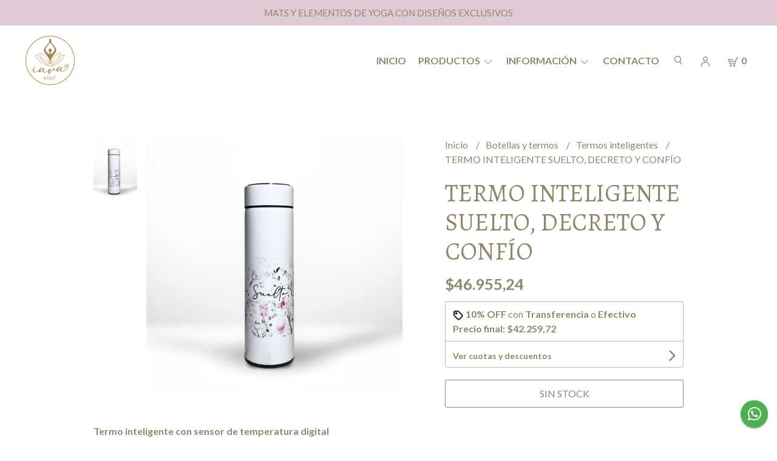

--- FILE ---
content_type: text/css
request_url: https://d2op8dwcequzql.cloudfront.net/assets/1.35.0/templates/mimas/css/style.css
body_size: 11675
content:
/*
    Theme: Mimas
    -   -> 0px and higher
    @s  -> 640px and higher
    @m  -> 960px and higher
    @l  -> 1200px and higher
    @xl -> 1600px and higher
*/

/**********************/
/* RESET AND GENERALS */
/**********************/

/* UIKIT EXPANSION AND OVERRIDES */
.border-radius--full
{
    border-radius: 100px;
}
body
{
    background-color: #fff; 
    -webkit-font-smoothing: antialiased;
    -moz-osx-font-smoothing: grayscale;
}
a:not(.button), a:not(.button):hover, a:not(.button):focus, a:not(.button):visited, i, em
{
    color: inherit;
}
a, a:hover, a:focus, a:visited, i
{
    text-decoration: none;
}
p
{
    margin: 0; 
}
ul, ol
{
    list-style: none;
}
.grecaptcha-badge
{
    z-index: 0;
    display: none !important;
}
.uk-container--full
{
    width: 100%;
}
.uk-container 
{
    max-width: 1400px;
}
.uk-offcanvas-bar
{
    background-color: #fff;
}
@media only screen and (max-width: 959px)
{
    .uk-offcanvas-bar--mobile-full, .uk-offcanvas-flip .uk-offcanvas-bar--mobile-full
    {
        width: 100%;
        padding: 20px 20px;
    }
    .uk-offcanvas-bar--mobile-full
    {
        left: -100%;
    }
    .uk-offcanvas-flip .uk-offcanvas-bar--mobile-full
    {
        right: -100%;
    }
    .uk-offcanvas-bar--mobile-small, .uk-offcanvas-flip .uk-offcanvas-bar--mobile-small
    {
        width: 300px;
        padding: 20px 20px;
    }
    .uk-offcanvas-bar--mobile-small
    {
        left: -300px;
    }
    .uk-offcanvas-flip .uk-offcanvas-bar--mobile-small
    {
        right: -300px;
    }
}
@media only screen and (min-width: 960px)
{
    .uk-offcanvas-bar--desktop-small, .uk-offcanvas-flip .uk-offcanvas-bar--desktop-small 
    {
        width: 350px;
        padding: 20px 20px;
    }
    .uk-offcanvas-bar--desktop-small 
    {
        left: -350px;
    }
    .uk-offcanvas-flip .uk-offcanvas-bar--desktop-small 
    {
        right: -350px;
    }

    .uk-offcanvas-bar--desktop-medium
    {
        width: 500px;
        padding: 20px 20px;
    }
    .uk-offcanvas-bar--desktop-medium
    {
        left: -500px;
    }
    .uk-offcanvas-flip .uk-offcanvas-bar--desktop-medium
    {
        right: -500px;
    }
    .uk-offcanvas-bar--desktop-full
    {
        width: 100%;
        padding: 20px 20px;
    }
    .uk-offcanvas-bar--desktop-full
    {
        left: -100%;
    }
    .uk-offcanvas-flip .uk-offcanvas-bar--desktop-full
    {
        right: -100%;
    }
}
.uk-offcanvas-bar .uk-nav-default > li.uk-active > a,
.uk-offcanvas-bar .uk-close, 
.uk-offcanvas-bar .uk-close:hover,
.uk-offcanvas-bar,
.uk-offcanvas-bar .uk-nav-default > li > a,
.uk-offcanvas-bar .uk-nav-default > li > a:hover,
.uk-offcanvas-bar .uk-nav-default > li > a:focus,
.uk-offcanvas-bar .uk-nav-default .uk-nav-sub a,
.uk-offcanvas-bar .uk-nav-default .uk-nav-sub a:hover,
.uk-slidenav, .uk-slidenav:focus, .uk-slidenav:hover,
.uk-offcanvas-bar .text--primary, .uk-offcanvas-bar .text--primary:hover
{ 
    color: #000;
}
ul.uk-nav-sub
{
    padding: 5px 5px 5px 10px;
}
.uk-dotnav >.uk-active> * 
{
    background-color:#555;
    border-color: transparent;
}
.uk-dotnav > * > *
{
    width: 8px;
    height: 8px;
    border: 1px solid rgba(0,0,0,0.15);
}
.uk-lightbox-button.uk-slidenav, .uk-lightbox-toolbar-icon
{
    color: #fff !important;
}
.uk-offcanvas-bar .uk-nav-parent-icon > .uk-parent > a::after
{
    background-image: url("data:image/svg+xml;charset=UTF-8,%3Csvg%20width%3D%2214%22%20height%3D%2214%22%20viewBox%3D%220%200%2014%2014%22%20xmlns%3D%22http%3A%2F%2Fwww.w3.org%2F2000%2Fsvg%22%3E%0A%20%20%20%20%3Cpolyline%20fill%3D%22none%22%20stroke%3D%22%23666%22%20stroke-width%3D%221.1%22%20points%3D%2210%201%204%207%2010%2013%22%20%2F%3E%0A%3C%2Fsvg%3E");
    margin-left:0px;
}
.uk-offcanvas-bar .uk-nav-parent-icon > .uk-parent.uk-open > a::after 
{
    background-image: url("data:image/svg+xml;charset=UTF-8,%3Csvg%20width%3D%2214%22%20height%3D%2214%22%20viewBox%3D%220%200%2014%2014%22%20xmlns%3D%22http%3A%2F%2Fwww.w3.org%2F2000%2Fsvg%22%3E%0A%20%20%20%20%3Cpolyline%20fill%3D%22none%22%20stroke%3D%22%23666%22%20stroke-width%3D%221.1%22%20points%3D%221%204%207%2010%2013%204%22%20%2F%3E%0A%3C%2Fsvg%3E");
    margin-left: 0px;
}
.uk-section-block
{
    padding-top: 70px;
    padding-bottom: 70px;
}
@media screen and (max-width: 640px)
{
    .uk-section-block
    {
        padding-top: 35px;
        padding-bottom: 35px;
    }
}
.uk-section-block--half
{
    padding-top: 35px;
    padding-bottom: 35px;
}
.uk-section-block--half
{
    padding-top: 35px;
    padding-bottom: 35px;
}
.uk-section-block--quarter
{
    padding-top: 25px;
    padding-bottom: 25px;
}
.uk-section-block--small
{
    padding-top: 17.5px;
    padding-bottom: 17.5px;
}
.uk-section-block--xsmall
{
    padding-top: 10px;
    padding-bottom: 10px;
}
.uk-section-block--nospace
{
    padding-top: 0px;
    padding-bottom: 0px;
}
@media only screen and (min-width: 960px)
{
    .uk-section-block--m
    {
        padding-top: 70px;
        padding-bottom: 70px;
    }
}
.uk-section-block__title, .uk-section__title
{
    line-height: 1;
    font-size: 2.62rem;
    font-weight: bold;
    font-stretch: normal;
    font-style: normal;
    line-height: 1;
    letter-spacing: 1.8px;
    text-align: left !important;
}
@media only screen and (max-width:640px)
{
    .uk-section-block__title, .uk-section__title
    {
        font-size: 30px;
    }
}
.uk-section-block__title::after
{
    content: '';
    border-bottom-width: 7px;
    margin-top: 28px;
    width: 140px;
    border-bottom-style:solid;
    display:block;
}
.border--secondary::after
{
    content: '';
    border-bottom-width: 2px;
    margin-top: 2px;
    width: 50px;
    border-bottom-style: solid;
    display: block;
}
.uk-section-block__subtitle
{
    line-height: 1.05rem;
    font-size: 0.9rem;
    font-weight: 300; 
}
@media only screen and (min-width: 960px)
{
    .uk-section-block__subtitle
    {
        font-size: 1.05rem;
    }
}
.uk-section-block__heading, .uk-section__heading
{
    margin-bottom: 70px;
}
@media only screen and (max-width: 640px)
{
    .uk-section-block__heading, .uk-section__heading
    {
        margin-bottom: 35px;
    }
}
.uk-section-block__heading--half
{
    margin-bottom: 35px;
}
.uk-section-block__heading--half
{
    margin-bottom: 35px;
}
.uk-section-block__heading--quarter
{
    margin-bottom: 25px;
}
.uk-section-block__heading--small
{
    margin-bottom: 17.5px;
}
.uk-section-block__heading--xsmall
{
    margin-bottom: 10px;
}
.uk-section-block__heading--nospace
{
    margin-bottom: 0px;
}
.uk-section-block__actions, .uk-section__heading
{
    margin-top: 70px;
}
/* UIKIT EXPANSION AND OVERRIDES */

/* FORM ITEMS */
.field__input:-webkit-autofill, .field__input:-webkit-autofill:hover, .field__input:-webkit-autofill:focus, .field__textarea:-webkit-autofill, .field__textarea:-webkit-autofill:hover, .field__textarea:-webkit-autofill:focus, .field__select:-webkit-autofill, .field__select:-webkit-autofill:hover, .field__select:-webkit-autofill:focus 
{
    border: 1px solid rgba(0, 0, 0, 0.23);
    -webkit-text-fill-color: #333;
    box-shadow: 0 0 0px 1000px #fff inset;
    transition: background-color 5000s ease-in-out 0s;
}
.field 
{
    width: 100%;
    padding: 0;
    margin: 0;
}
.field__label 
{
    font-size: 0.6875rem;
    color: #333;
    font-weight: bold;
}
.field__input, .field__select, .field__textarea
{
    width: 100%;
    margin: 0;
    appearance: none;
    -moz-appearance: none;
    -o-appearance: none;
    -webkit-appearance: none;
    font-size: 0.875rem;
    padding: 10px 10px;
    border: 1px solid #c4c4c4;
    color: #333;
    background-color: #ffffff;
    box-sizing: border-box;
}
.field__input, .field__select
{
    height: 45px;
}
.field__select 
{
    background-image: linear-gradient(45deg, transparent 50%, #757575 50%), linear-gradient(135deg, #757575 50%, transparent 50%);
    background-position: calc(100% - 15px) 20px, calc(100% - 10px) 20px;
    background-size: 5px 5px, 5px 5px;
    background-repeat: no-repeat;
}
.field__textarea
{
    resize: none;
}
.field__message
{
    display: none;
}
.field__input:focus, .field__select:focus, .field__textarea:focus
{
    outline: 0;
}
.field--error .field__label
{
    color: #f44336;
}
.field--error .field__input, .field--error .field__select, .field--error .field__textarea
{
    border: 1px solid #f44336;
}
.field--error .field__message
{
    display: block;
    margin-top: 1px;
    font-size: 0.6875rem;
    color: #f44336;
}
.checkbox__item
{
    margin-bottom: 5px;
    font-weight: bold;
    font-stretch: normal;
    font-style: normal;
}
.checkbox__check,.uk-offcanvas-bar .uk-checkbox
{
    appearance: none;
    -moz-appearance: none;
    -o-appearance: none;
    -webkit-appearance: none;
    border: 1px solid #000;
    background-color: #ffffff;
    width: 20px;
    height: 20px;
}
.checkbox__check:focus
{
    border-color:#000;
}
.checkbox__check:checked, .checkbox__check:checked:focus
{
    position: relative;
    background-color: #ffffff;
    background-image: none;
}
.checkbox__check:checked::before
{
    content: '';
    display: block;
    margin-left: auto;
    margin-right: auto;
    margin-top: 2px;
    width: 5px;
    height: 10px;
    border-width: 0 1px 1px 0;
    -webkit-transform: rotate(45deg);
    -ms-transform: rotate(45deg);
    transform: rotate(45deg);
}
.checkbox__label
{
    cursor: pointer;
}
.checkout__label-text
{
    font-size: 0.9rem;
    margin-left: 7px;
    text-transform: capitalize;
}
[type="radio"]
{
    -webkit-box-sizing: border-box;
            box-sizing: border-box;
    padding: 0;
    margin: 0;
}
[type="radio"]:not(:checked), [type="radio"]:checked 
{
    position: absolute;
    opacity: 0;
    pointer-events: none;
}
[type="radio"]:not(:checked) + span, [type="radio"]:checked + span 
{
    position: relative;
    padding-left: 35px;
    cursor: pointer;
    display: inline-block;
    height: 25px;
    line-height: 25px;
    font-size: 1rem;
    -webkit-transition: .28s ease;
    transition: .28s ease;
    -webkit-user-select: none;
        -moz-user-select: none;
        -ms-user-select: none;
            user-select: none;
}
[type="radio"] + span:before, [type="radio"] + span:after 
{
    content: '';
    position: absolute;
    left: 0;
    top: 0;
    margin: 4px;
    width: 16px;
    height: 16px;
    z-index: 0;
    -webkit-transition: .28s ease;
    transition: .28s ease;
}
[type="radio"]:not(:checked) + span:before, [type="radio"]:not(:checked) + span:after, [type="radio"]:checked + span:before, [type="radio"]:checked + span:after, [type="radio"].with-gap:checked + span:before, [type="radio"].with-gap:checked + span:after 
{
    border-radius: 50%;
}
[type="radio"]:not(:checked) + span:before, [type="radio"]:not(:checked) + span:after 
{
    border: 2px solid #222;
}
[type="radio"]:not(:checked) + span:after 
{
    -webkit-transform: scale(0);
        transform: scale(0);
}
[type="radio"]:checked + span:before 
{
    border: 2px solid transparent;
}
[type="radio"]:checked + span:after,[type="radio"].with-gap:checked + span:before,[type="radio"].with-gap:checked + span:after 
{
    border: 2px solid #222;
}
[type="radio"]:checked + span:after,[type="radio"].with-gap:checked + span:after 
{
    background-color: #222;
}
[type="radio"]:checked + span:after
{
    -webkit-transform: scale(1.02);
        transform: scale(1.02);
}
[type="radio"].with-gap:checked + span:after 
{
    -webkit-transform: scale(0.5);
        transform: scale(0.5);
}
[type="radio"].tabbed:focus + span:before 
{
    -webkit-box-shadow: 0 0 0 10px rgba(0, 0, 0, 0.1);
            box-shadow: 0 0 0 10px rgba(0, 0, 0, 0.1);
}
[type="radio"].with-gap:disabled:checked + span:before 
{
    border: 2px solid rgba(0, 0, 0, 0.42);
}
[type="radio"].with-gap:disabled:checked + span:after 
{
    border: none;
    background-color: rgba(0, 0, 0, 0.42);
}
[type="radio"]:disabled:not(:checked) + span:before, [type="radio"]:disabled:checked + span:before 
{
    background-color: transparent;
    border-color: rgba(0, 0, 0, 0.42);
}
[type="radio"]:disabled + span 
{
    color: rgba(0, 0, 0, 0.42);
}
[type="radio"]:disabled:not(:checked) + span:before 
{
    border-color: rgba(0, 0, 0, 0.42);
}
[type="radio"]:disabled:checked + span:after 
{
    background-color: rgba(0, 0, 0, 0.42);
    border-color: #222;
}
/* END FORM ITEMS */

/* BUTTONS */
.uk-button
{
    font-weight: 400;
    font-size: 1rem;
}
.uk-button-input 
{
    line-height: 45px;
}
.uk-button-input--no-radius
{
    border-top-left-radius: 0px;
    border-bottom-left-radius: 0px;
}
.button, .button:hover, .button:focus
{
    box-shadow: none;
    border: 0px solid transparent;
    text-transform: none;
    font-weight: bold;
}
.button--quarter
{
    min-width: 25%;
    display: block;
}
.button--half
{
    min-width: 50%;
    display: block;
}
.button--full
{
    width: 100%;
    display: block;
}
.button--hidden
{
    display: none;
}
.button--inactive, .button--inactive:hover, .button--inactive:focus
{
    background-color: #757575;
}
.button--select,.button--select:hover,.button--select:active,.button--select:visited,.button--select:focus
{
    font-size: 0.875rem;
    border: 1px solid #c4c4c4;
    color: #333;
    background-color: #ffffff;
    box-sizing: border-box;
    text-transform: none;
}
.button__icon--left
{
    margin-left: 5px;
}
.uk-button-input-outline, .uk-button-input-outline:hover,.uk-button-input-outline:visited, .uk-button-input-outline:focus
{
    margin-left: -1px;
    background-color: #fff;
    line-height: 43px;
    border: 1px solid #c4c4c4;
    color: #333;
    font-weight: bold;
    font-size: 0.8rem;
    text-transform: uppercase;
}
/* END BUTTONS */

/* MODALS */
.modal__body
{
    padding: 10px 30px;
}
.modal__header
{
    padding: 30px;
    position: relative;
}
.modal__footer
{
    padding: 20px 30px;
}
.modal__title
{
    font-weight: bold;
    font-size: 1.64rem;
}
.modal__subtitle
{
    color: #757575;
    margin-top: 5px;
    font-size: 0.85rem;
}
.modal__close
{
    top: 37px;
    right: 35px;
    padding: 0;
}
.uk-modal-footer
{
    border-top: 0px solid transparent;
}
.uk-modal-header 
{
    border-bottom: 0px solid transparent;
}
/* END MODALS */

/* ALERTS */
.alert--error
{
    background-color: #ff5252;
}
.alert--success
{
    background-color: #43a047;
}
.alert--info
{
    background-color: #f5f5f5;
}
.alert__message, .alert__close
{
    opacity: 1;
}
.alert__message--error, .alert__close--error, .alert__close--error:hover, .alert__message--success, .alert__close--success, .alert__close--success:hover
{
    color: #fff !important;
}
.alert__message--info, .alert__close--info, .alert__close--info:hover
{
    color: #555;
}
/* END ALERTS */

/* DEVBRIDGE AUTOCOMPLETE */
.autocomplete-suggestions 
{   
    background-color: #fff;
    color: #000;
    margin-top:15px;
    height: auto;
    overflow: auto;
    -webkit-box-shadow: 0 2px 2px 0 rgba(0,0,0,0.14), 0 1px 5px 0 rgba(0,0,0,0.12), 0 3px 1px -2px rgba(0,0,0,0.2);
    box-shadow: 0 2px 2px 0 rgba(0,0,0,0.14), 0 1px 5px 0 rgba(0,0,0,0.12), 0 3px 1px -2px rgba(0,0,0,0.2);
}
.autocomplete-suggestion 
{ 
    padding: 8px 5px; 
    cursor: pointer;
}
.autocomplete-suggestion__wrapper
{
    display: flex;
    align-items: center;
    height: auto;
}
.autocomplete-suggestion__image-box
{
    width: 30px;
    height: 30px;
}
.autocomplete-suggestion__image
{
    width: 30px;
    height: 30px;
    border-radius: 30px;
    object-fit: cover;
    object-position: 50% 0%;
}
.autocomplete-suggestion__product-container
{
    width: calc(100% - 35px);
    margin-left: 5px;
}
.autocomplete-suggestion__product-name
{
    font-size: 0.9rem;
    margin: 0px;
    padding: 0px;
    color: #000;
}
.autocomplete-suggestion__product-price
{
    color: #777;
    font-size: 0.85rem;
}
.autocomplete-selected 
{ 
    background-color: #f0f0f0; 
}
.autocomplete-group 
{ 
    padding: 2px 5px; 
}
.autocomplete-suggestion__no-results
{
    padding: 4px;
    font-size: 0.9rem;
    box-sizing: border-box;
}
/* END DEVBRIDGE AUTOCOMPLETE */

/* CHAT BUBBLE */
.chat
{
    position: fixed;
    right: 15px;
    bottom: 15px;
    z-index: 1;
}
.chat__bubble
{
    width: 45px;
    height: 45px;
    border-radius: 45px;
    display: flex;
    justify-content: center;
    align-items: center;
    cursor: pointer;
    box-shadow: 0 2px 2px 0 rgba(0,0,0,0.14), 0 1px 5px 0 rgba(0,0,0,0.12), 0 3px 1px -2px rgba(0,0,0,0.2);
}
.chat__bubble--facebook
{
    background-color: #2196f3;
}
.chat__bubble--whatsapp
{
    background-color: #4caf50;
}
.chat__icon
{
    color: #fff;
    font-size: 1.6rem;
}
.chat-bubbles
{
    position: fixed;
    right: 15px;
    bottom: 60px;
    width: 45px;
    z-index: 1;
}
.chat-bubbles__list
{
    padding: 0;
    margin: 0;
}
.chat-bubbles__list--active
{
    display: flex;
    flex-direction: column;
}
.chat-bubbles__list-item
{
    margin-bottom: 10px;
    opacity: 0;
    transition: visibility 0s linear 0.33s, opacity 0.33s linear;
}
.chat-bubbles__list-item--active
{
    opacity: 1;
}
/* END CHAT BUBBLE */

/* BREADCRUMB */
.breadcrumb
{
    display: flex;
    flex-direction: row;
    flex-wrap: wrap;
    padding: 0;
    margin: 0;
}
.breadcrumb__item
{
    display: inline-block;
    font-size: 1rem;
    font-weight: 500;
}
.breadcrumb__link:hover
{
    text-decoration: underline;
}
.breadcrumb__item::after
{
    content: '/';
    display: inline-block;
    margin: 0px 10px;
}
.breadcrumb__item:last-child::after
{
    display: none;
}
.breadcrumb__item:last-child .breadcrumb__link
{
    text-decoration: none;
    pointer-events: none;
    cursor: default;
}
/* END BREADCRUMB */

/* QUILL */
.ql-cursor
{
    display: none;
}
.ql-container .ql-align-center
{
    text-align: center;
}
.ql-container .ql-align-left
{
    text-align: left;
}
.ql-container .ql-align-right
{
    text-align: right;
}
.ql-container .ql-align-justify
{
    text-align: justify;
}
.ql-container img
{
    width: auto;
    max-width: 100%;
    height: auto;
    display: inline-block;
}
.ql-container h1, .ql-container h2, .ql-container h3, .ql-container h4, .ql-container h5, .ql-container h6
{
    margin: 4px 0px 4px 0px;
    line-height: 1;
} 
.ql-video
{
    width: 300px;
    height: 169px;
}
.ql-video.ql-align-center
{
    display: block;
    margin: auto;
}
@media only screen and (min-width: 960px)
{
    .ql-video
    {
        width: 560px;
        height: 315px;
    }
}
.ql-container ul
{
    padding: 0;
    list-style-type: disc;
}
.ql-container ol
{
    padding: 0;
    list-style-type: decimal; 
}
.ql-container a
{
    text-decoration: underline;
}
/* END QUILL */

/**************************/
/* END RESET AND GENERALS */
/**************************/


/*********************/
/* THEME CLASSIC CSS */
/*********************/

/* LOGIN MODAL */
.login__message
{
    font-size: 0.9rem;
    font-weight: 300;
    line-height: 2;
}
.login__link, .login__link:hover
{
    text-transform: uppercase;
    text-decoration: underline;
}
/* END LOGIN MODAL */

/* ENCABEZADO */
.header-announcement__text
{
    text-align: center;
    padding: 10px 10px;
    box-sizing: border-box;
    font-size: 0.9375rem;
}
.header
{
    display: flex;
    flex-direction: column;
    justify-content: center;
    align-items: center;
}
.header__left, .header__right
{
    min-height: 90px;
}
.header-logo__text
{
    font-size: 1.25rem;
    text-align: center;
    text-transform: uppercase;
    font-weight: bold;
    margin: 0px;
}
.header-logo__image
{
    margin: 7.5px 0px;
    display: block;
    width: auto;
    height: auto;
    max-height: 75px;
}
@media only screen and (max-width: 280px)
{
    .header-logo__image
    {
        max-width: 100px;
    }
}
@media only screen and (min-width: 320px)
{
    .header-logo__image
    {
        max-width: 120px;
    }
}
@media only screen and (min-width: 360px)
{
    .header-logo__image
    {
        max-width: 150px;
    }
}
@media only screen and (min-width: 361px)
{
    .header-logo__image
    {
        max-width: 160px;
    }
}
@media only screen and (min-width: 400px)
{
    .header-logo__image
    {
        max-width: 175px;
    }
}
@media only screen and (min-width: 640px)
{
    .header-logo__image
    {
        margin: 15px 0px;
        max-height: 85px;
        max-width: 250px;
    }
}
.header-menu
{
    width: 100%;
    min-height: 60px;
    background-color:#fff;    
}
.header-menu--sticky
{
    position: sticky;
    top: 0;
    z-index: 10;
}
.header-menu__desktop,.header-menu__desktop-list
{
    min-height: 60px;
}
.header-menu__desktop-list 
{ 
    margin: 0px; 
    padding: 0px; 
}
.header-menu__desktop-list .desktop-list__link
{
    font-weight: bold;
}
.header-menu__desktop-list .desktop-list-link__text
{
    font-size: 0.9rem;
    color: inherit !important;
}
.header-menu__desktop-list .uk-nav-sub
{
    padding: 15px 15px;
}
.header-menu__desktop-list .uk-dropdown
{
    min-width: 225px;
    box-sizing: content-box;
}
.desktop-list__item
{
    float: left; 
    display: inline; 
    cursor: pointer; 
    list-style: none;
    position: relative;
    font-weight: 400;
    text-transform: uppercase;
}
.desktop-list__item > .desktop-list__link
{
    line-height: 61px;
    padding: 0px 10px;
}
.desktop-list__subitem
{
    line-height: 1.75;
}
.desktop-list
{
    padding:5px !important;
}
.desktop-list-link__text
{
    font-size: 12px;
}
.desktop-list-link__text--bold
{
    font-size: 12px;
    font-weight: bold;
}
.desktop-list__link.uk-navbar-toggle
{
    display: unset;
}
.desktop-list > .uk-parent > a::after
{
    background-image: url("[data-uri]")
}
.desktop-list > .uk-parent.uk-open > a::after
{
    background-image: url("[data-uri]")
}
.desktop-list > .uk-parent > a::after 
{
    content: "";
    width: 1.5em;
    height: 1.5em;
    float: left;
    background-repeat: no-repeat;
    background-position: 50% 50%;
}
.header-menu__mobile, .mobile__actions, .mobile__actions-list
{
    min-height: 60px;
}
.header-menu__desktop > .nav-overlay > .uk-navbar-item
{
    min-height: 90px;
}
.mobile__hamburger-btn
{
    padding: 10px 10px 10px 0px;
    box-sizing: border-box;
}
.mobile__actions-list
{
    margin: 0;
    padding: 0;
}
.actions-list__item::after 
{
    content: '';
    padding: 0px 10px;
    display: inline-block;
}
.actions-list__item:last-child::after
{
    display: none;
}
.cart-qty
{
    font-weight: bold;
}
/* OFFCANVAS MENU */
.mobile-menu-sidenav__menu
{
    margin-top: 60px;
}
.mobile-menu-sidenav__list .mobile-menu-sidenav__list-item
{
    border-color: rgba(64, 64, 64, 0.1);
    border-top-style: solid;
    border-top-width: 1px;
}
.mobile-menu-sidenav__list .mobile-menu-sidenav__list-item .mobile-menu-sidenav__item-link
{
    padding: 15px;
}
.mobile-menu-sidenav__menu .mobile-menu-sidenav__list-item .uk-parent
{
    border-color: rgba(64, 64, 64, 0.1);
    border-top-style: solid;
    border-top-width: 1px;
    background-color: #fafafa;
    padding: 0px;
}
.mobile-menu-sidenav__menu .mobile-menu-sidenav__list .uk-parent .uk-nav-sub .mobile-menu-sidenav__list-item
{
    border-color: rgba(64, 64, 64, 0.1);
    border-top-style: solid;
    border-top-width: 1px;
    background-color: #fafafa;
}
.mobile-menu-sidenav__menu ul.uk-nav-sub
{
    padding: 0px;
    border-top-style: solid;
    border-top-width: 1px;
    border-color: rgba(64, 64, 64, 0.1);
}
#mobile-menu-sidenav .uk-offcanvas-bar
{
    padding: 0px;
}
.mobile-menu-sidenav__menu .mobile-menu-sidenav__item-link, .mobile-menu-sidenav__item-link:hover, .mobile-menu-sidenav__item-link:active
{
    color: #000 !important;
    font-size: 1.1rem;
    font-weight: bold;
}
.mobile-menu-sidenav__list-item--divider
{
    border-top: 1px solid rgba(0,0,0,0.10);
    margin: 5px 0px;
}
.mobile-menu-sidenav__list-buttons
{
    margin-top: 15px;
    padding: 15px;
    box-sizing: border-box;
}
.mobile-menu-sidenav__item-link--button
{
    margin-top:5px;
    font-weight: bold;
    text-decoration: underline !important;
    text-align: center;
    text-transform: none;
}
.mobile-menu-sidenav__list .mobile-menu-sidenav__list-item:not(.uk-parent)
{
    padding-left: 26px;
}
.uk-offcanvas-bar .mobile-menu-sidenav__menu .uk-nav-parent-icon > .uk-parent > a::after
{
    background-image: url("[data-uri]")
}
.uk-offcanvas-bar .mobile-menu-sidenav__menu .uk-nav-parent-icon > .uk-parent.uk-open > a::after
{
    background-image: url("[data-uri]")
}
.mobile-menu-sidenav__menu .uk-nav-parent-icon>.uk-parent>a::after {
    content: "";
    width: 1.5em;
    height: 1.5em;
    float: left;
    background-repeat: no-repeat;
    background-position: 50% 50%;
}
/* END OFFCANVAS */

/* END ENCABEZADO */

/* HEADER SEARCH */
.header-navbar-search__container
{
    z-index: 1;
    position:fixed;
    width: inherit;
}
/* END HEADER SEARCH */

/* FOOTER */ 
.footer__top
{
    background-color: #fff;
    border-top: 1px solid rgba(0, 0, 0, 0.1);
}
.footer__top__items
{   
    display: flex;
    flex-direction: column;
    justify-content: center;
    padding: 20px 0px 30px 0px;
    box-sizing: border-box;
}
.footer__top__title
{
    text-align: center;
    font-size: 1.1rem;
    font-weight: bold;
    margin: 10px 0px 15px 0px;
}
.footer__top__icon
{
    width: auto;
    height: 20px;
    margin: 0px 5px 5px 0px;
}
.footer__top__item
{
    margin-bottom: 15px;
}
.footer__top__item:last-child
{
    margin-bottom: 0px;
}
.footer__top__social-media-list
{
    padding-left: 0px;
    margin: 0px;
}
.footer__top__social-media-item
{
    font-size: 1.5rem;
    margin-right: 10px;
}
.footer__top__social-media-item:last-child
{
    margin-right: 0px;
}
.footer__top__info-list
{
    padding-left: 0px;
    margin: 0px;
}
@media only screen and (max-width: 640px)
{
    .footer__top__info-list
    {
        flex-direction: column;
    }
    .footer__top__info-list .footer__top__info-item
    {
        text-align: center;
    }
    .footer__top__info-item--divider
    {
        display: none;
    }
}
.footer__top__info-item
{
    font-size: 0.9rem;
    font-weight: bold;
    margin: 0px 3px;
}
.footer__top__info-item--underline
{
    text-decoration: underline;
}
.footer__top__info-icon
{
    margin-right: 2px;
}
.footer__bottom
{
    border-top: 1px solid rgba(0, 0, 0, 0.1);
    padding: 15px 0px;
    box-sizing: border-box;
}
.footer__bottom__copyright-text
{
    font-size: 0.9rem;
    line-height: 1.5;
    font-weight: 500;
}
.footer__bottom__copyright-empretienda-logo
{
    margin-left: 5px;
}
.footer__bottom__datafiscal img
{
    height: 40px;
    width: auto;
}
.footer__bottom__link
{
    margin: 0;
    padding: 0;
    line-height: 1;
}
/* END FOOTER */


/* NEWSLETTER */
.newsletter
{
    background-color: #E6E6E6;
}
.field__message--newsletter_email
{
    display: none !important;
}
.newsletter__container
{
   display: flex;
   justify-content: center;
   align-items: center;
}
.newsletter__container__title
{   
    margin: 0 20px 0 0;
    font-weight: bold;
}
.newsletter__container__form
{
    display: flex;
}
.newsletter__container__button
{
    margin-left: 20px;
}
@media only screen and (max-width: 640px) 
{
    .newsletter__container__title
    {
        text-align: center;
        margin: 0 0 20px 0;
    }
    .newsletter__container
    {
        display: flex;
        flex-direction: column;
    }   
}
/* END NEWSLETTER */


/* BLOG FEED */
.blog-articles__article
{
    background-color: #f5f5f5;
    padding: 10px;
    box-sizing: border-box;
}
.blog-articles__article-image
{
    width: 100%;
    height: auto;
    max-height: 600px;
    object-fit: cover;
    display: block;
    margin-left: auto;
    margin-right: auto;
    margin-bottom: 10px;
}
.blog-articles__article-title
{
    font-size: 1.3rem;
    margin: 0 0 10px 0;
}
@media only screen and (min-width: 640px)
{
    /* S AND UPPER */
    .blog-articles__article-title
    {
        font-size: 2rem;
    }
}
.blog-articles__article-title-link:hover
{
    text-decoration: underline;
}
.blog-articles__article-aditional
{
    font-size: 0.9rem;
}
.blog-articles__article-aditional-link, .blog-articles__article-aditional-link:hover
{
    text-decoration: underline;
}
/* END BLOG FEED */

/* PRODUCTS FEED */
.products-feed__content
{
    margin-top: 70px;
}
@media only screen and (max-width: 960px)
{
    .products-feed__content
    {
        margin-top: 35px;
    }
}
.products-feed__filter
{
    margin-bottom: 25px;
}
.products-feed__filter--applied
{
    padding: 20px 0px;
    border-top: 1px solid rgba(0,0,0,0.15); 
    border-bottom: 1px solid rgba(0,0,0,0.15);
}
.products-feed__filter--applied-no-border
{
    padding-bottom: 10px;
}
.products-feed__filter-remove
{
    font-size: 0.9rem;
    font-weight: 500;
    padding: 3px 5px;
    box-sizing: border-box;
    border-width: 1px;
    text-transform: uppercase;
}
.products-feed__filter-remove-icon
{
    margin-left: 3px;
    font-weight: 500;
}
.products-feed__filter-remove-all
{
    margin-top: 20px;
    display: block;
    text-decoration: underline;
    font-size: 0.85rem;
}
.products-feed__filter-remove-all:hover
{
    text-decoration: underline;
}
.products-feed__filter-title
{
    line-height: 1;
    text-transform: capitalize;
    font-weight: bold;
    font-stretch: normal;
    font-style: normal;
    line-height: 1;
    letter-spacing: 1px;
    font-size:1.12rem;
}
.products-feed__filter-title--no-capitalize
{
    text-transform: none;
    font-weight: bold;
    font-stretch: normal;
    font-style: normal;
    letter-spacing: 1px;
    font-size: 1.12rem;
}
.products-feed__filter-item-default
{
    display: inline-block;
    height: 20px;
    width: auto;
    min-width: 40px;
    padding: 5px 5px;
    text-align: center;
    line-height: 20px;
    margin: 0px 5px 10px 0px;
    font-weight: 500;
    font-size: 13px;
    text-transform: uppercase;
    -webkit-touch-callout: none;
    -webkit-user-select: none;
    -moz-user-select: none;
    -ms-user-select: none;
    user-select: none;
    background-color: #efefef;
    color: #000 !important;
}
.products-feed__filter-item-default:hover,.products-feed__filter-item-default:focus,.products-feed__filter-item-default:active
{
    background-color: #000;
    color: #efefef !important;
}
.products-feed__filter-item-color
{
    display: inline-block;
    height: 30px;
    width: 30px;
    border-radius: 30px;
    margin: 0px 5px 10px 0px;
    position: relative;
    border: 1px solid transparent;
}
.products-feed__filter-item-color:hover
{
    border: 1px solid #777;
}
.products-feed__filter-item-color-bubble
{
    position: absolute;
    top: 0;
    left: 0;
    right: 0;
    bottom: 0;
    margin: auto;
    height: 24px;
    width: 24px;
    border-radius: 24px;
    border: 1px solid #ccc;
    display: block;
}
.products-feed__categories-list
{
    margin: 0;
    padding: 0;
}
.products-feed__categories-list-item
{
    font-weight: 500;
    margin-top: 5px;
    letter-spacing: normal;
    font-size:0.87rem;
}
.products-feed__categories-list-link:hover
{
    text-decoration: underline;
}
.products-feed__product-media
{
    position: relative;
}
.products-feed__product-offer
{
    position: absolute;
    top: 5px;
    right: 5px;
    text-align: center;
    font-size: 0.75rem;
    box-sizing: border-box;
    padding: 2px 3px 2px 3px;
    border-radius: 100px;
    width: 42px;
    height: 42px;
    font-weight: 500;
    display: flex;
    justify-content: center;
    align-items: center;
    line-height: 1.2;
}
.products-feed__product-out-stock
{
    position: absolute;
    width: 100%;
    height: 100%;
    text-align: center;
    box-sizing: border-box;
    background-color: rgba(255,255,255,0.7);
    display: flex;
    justify-content: center;
    align-items: center;
    color: #555;
    font-weight: 500;
}
.products-feed__product-image
{
    width: 100%;
    height: auto;
    display: block;
    margin: auto;
}
.products-feed__product-name
{
    font-size: 0.85rem;
    font-weight: bold;
    font-stretch: normal;
    font-style: normal;
    line-height: 1;
    letter-spacing: 2px;
    margin: 0px 0px 0px 0px
}
.products-feed__product-name:hover
{
    text-decoration: underline;
}
.products-feed__product-price
{
    font-weight: bold;
    font-size: 0.95rem;
    line-height: 1;
}
.products-feed__product-price del
{
    color: hsl(210, 2%, 66%);
    font-size: 0.85rem;
    font-weight: 500;
    display: block;
    margin-top: 2px;
}
.products-feed__product-additional
{
    margin-top: 2px;
    font-size: 0.75rem;
    font-weight: 400;
}
.products-feed__product-link
{
    margin-top: 10px;
    font-size: 0.9rem;
    font-weight: bold;
    font-stretch: normal;
    font-style: normal;
    line-height: normal;
    letter-spacing: 1px;
}
@media only screen and (max-width: 640px)
{
    .products-feed__product-link
    {
        font-size: 0.8rem;
    }
}

.products-feed__product-tranfer-discount{
    position: relative;
    padding-top: 1rem;
    font-size: 0.75rem;
}
@media only screen and (min-width: 640px)
{
    .products-feed__product-tranfer-discount{
        font-size: 0.8rem;
    }
}
/* END PRODUCTS FEED */

/* PRODUCT VIP */
.product-vip
{
    width: 85%;
    display: block;
}
@media only screen and (max-width: 600px)
{
    .product-vip
    {
        width: 90%;
        display: block;
    }
}
.product-vip__title
{
    font-size: 2.5rem;
    margin: 15px 0px 10px 0px;
}
@media only screen and (min-width: 600px)
{
    .product-vip__title
    {
        margin: 20px 0px 10px 0px;
    }
}
.product-vip__price
{
    font-weight: bold;
    font-size: 1.6rem;
    margin: 10px 0px;
}
.product-vip__price del
{
    color: hsl(210, 2%, 66%);
    font-size: 1.5rem;
    margin-top:2px;
}
.product-vip__off
{
    margin-left: 10px;
    padding: 2px 4px;
    font-size: 0.8rem;
    font-weight: normal;
    border: 1px solid currentColor;
    border-radius: 4px;
}
@media only screen and (max-width: 375px)
{
    .product-vip__price
    {
        font-size: 1.3rem;
    }

    .product-vip__price del
    {
        font-size: 1.4rem;
    }
    .product-vip__off
    {
        font-size:0.5rem;
    }
}
.product-vip__promo-installments, .product-vip__promo-transfer, .product-vip__production-time, .product-vip__wholesale-min-qty, .product-vip__show-payment-offers-text
{
    margin-top: 5px;
}
.product-vip__wholesale-min-qty
{
    margin-bottom: 15px;
}
.product-vip__show-payment-offers-discount
{
    border-top: 1px solid #BDBDBD;
    border-left: 1px solid #BDBDBD;
    border-right: 1px solid #BDBDBD;
    padding: 8px 12px;
    border-radius: 4px 4px 0px 0px;
}
.product-vip__show-payment-offers-box
{
    border: 1px solid #BDBDBD;
    padding: 8px 12px;
    display: flex;
    justify-content: space-between;
    align-items: center;
    border-radius: 0px 0px 4px 4px;
}

.product-vip__show-payment-offers-discount > ul > li > .uk-accordion-title
{
    font-size: 1rem;
}

.product-vip__show-payment-offers-discount > ul > li > .uk-accordion-title::before {
    background-image: url('data:image/svg+xml;charset=UTF-8,<svg  height="12" width="12" xmlns="http://www.w3.org/2000/svg" viewBox="0 0 512 512"><path d="M233.4 406.6c12.5 12.5 32.8 12.5 45.3 0l192-192c12.5-12.5 12.5-32.8 0-45.3s-32.8-12.5-45.3 0L256 338.7 86.6 169.4c-12.5-12.5-32.8-12.5-45.3 0s-12.5 32.8 0 45.3l192 192z"/></svg>');
}

.product-vip__show-payment-offers-discount > ul > .uk-open > .uk-accordion-title::before {
    background-image: url('data:image/svg+xml;charset=UTF-8,<svg xmlns="http://www.w3.org/2000/svg" height="12" width="12" viewBox="0 0 512 512"><path d="M233.4 105.4c12.5-12.5 32.8-12.5 45.3 0l192 192c12.5 12.5 12.5 32.8 0 45.3s-32.8 12.5-45.3 0L256 173.3 86.6 342.6c-12.5 12.5-32.8 12.5-45.3 0s-12.5-32.8 0-45.3l192-192z"/></svg>');
}

.product-vip__show-payment-offers-table
{
    display:block;
    overflow-x: auto;
}

.product-vip__show-payment-offers-table > thead > tr > th
{
    background-color: #E3E3E3;
    color: #000000;
    font-weight: 500;
    text-transform: capitalize;
    padding: 8px 12px;
    font-size: 1rem;
    text-align: left;
}

@media only screen and (max-width: 640px)
{
    .product-vip__show-payment-offers-table > thead > tr > th{
        font-size:0.75rem;
        padding:4px 6px;
    } 
}

.product-vip__show-payment-offers-table > tbody > tr > td
{
    font-weight: 500;
    padding: 8px 12px;
    text-align: left;
} 

@media only screen and (max-width: 640px)
{
    .product-vip__show-payment-offers-table > tbody > tr > td{
        font-size:0.75rem;
        padding: 4px 6px;
    } 
}

.product-vip__show-payment-offers-table th,
.product-vip__show-payment-offers-table td {
    width: 50%;
    text-align: center; 
}

.product-vip__show-payment-offers-table th + th,
.product-vip__show-payment-offers-table td + td {
    border-left: 1px solid #BDBDBD;
}

.product-vip__show-payment-offers-text
{
    font-size: 0.875rem;
    font-weight: 700;
}
.product-vip__show-payment-offers-text
{
    font-size: 0.875rem;
    font-weight: 700;
}
.product-vip__show-payment-offers-icon
{
    margin-top: 5px;
}
.product-vip__fields
{
    margin-top: 20px;
}
.product-vip__carrousel-image
{
    width: 100%;
    height: auto;
    max-height: 100%;
}
@media only screen and (max-width: 600px)
{
    .product-vip__slider-dotnav
    {
        margin-bottom: 0px;
    }
}
.product-vip__images-scroll-container {
  position: relative;
  display: flex;
  flex-direction: column;
  align-items: center;
}

.product-vip__images-scroll-container-horizontal
{
    position: relative;
    display: flex;
    align-items: center;
}
.product-vip__images-grid
{
    width: 100%;
    max-height: 480px;
    overflow-y: auto;
    scrollbar-width: none; 
    -ms-overflow-style: none;
}
.product-vip__images-grid::-webkit-scrollbar {
    display: none;
}

.product-vip__images-grid-horizontal{
    display:flex;
    overflow-x: auto;
    scrollbar-width: none; 
    -ms-overflow-style: none;
}

.product-vip__images-grid-horizontal::-webkit-scrollbar {
    display: none;
}


.product-vip__images-scrollarrow-up {
    position:absolute;
    top:0;
    background: #FAFAFA;
    border: none;
    padding: 0px;
}

@media only screen and (max-width: 640px){
    .product-vip__images-scrollarrow-up
    {
        display: none;
    }
}

.product-vip__images-scrollarrow-down
{
    position:absolute;
    bottom:0;
    background: #FAFAFA;
    border: none;
    padding: 0px;
}

@media only screen and (max-width: 640px){
    .product-vip__images-scrollarrow-down
    {
        display: none;
    }
}

.product-vip__images-scrollarrow-left
{
    position:absolute;
    left:0;
    background: #FAFAFA;
    border: none;
    padding: 0px;
}

@media only screen and (max-width: 640px){
    .product-vip__images-scrollarrow-left
    {
        display: block;
        appearance: none;
        -webkit-appearance: none;
        -webkit-tap-highlight-color: transparent;
        color: #000;
    }
}

.product-vip__images-scrollarrow-right
{
    position:absolute;
    right:0;
    background: #FAFAFA;
    border: none;
    padding: 0px;
}

@media only screen and (max-width: 640px){
    .product-vip__images-scrollarrow-right
    {
        display: block;
        appearance: none;
        -webkit-appearance: none;
        -webkit-tap-highlight-color: transparent;
        color: #000;
    }
}
.product-vip__images-scrollarrow-right svg polyline,
.product-vip__images-scrollarrow-left svg polyline {
  stroke: currentColor !important;
}

.product-vip__images-grid-list
{
    margin: 0;
    padding: 0;
    width: 100%;
}
.product-vip__images-grid-list-item
{
    margin-left: 15px;
}
@media only screen and (max-width: 640px){
    .product-vip__images-grid-list-item
    {
        flex: 0 0 100px; 
        width: 100px;
        height: 100px;
        list-style: none;
    }
}
.product-vip__images-grid-list-item:first-child
{
    margin-left: 0px;
}
.product-vip__images-grid-mini-image
{
    width: 100%;
    height: 100%;
    display: block;
    object-fit: cover;
    object-position: 50% 0%;
    cursor: pointer;
}
@media only screen and (min-width: 960px)
{
    .product-vip__images-grid-mini-image
    {
        width: 104px;
        height: 104px
    }
    .product-vip__images-grid-list-item
    {
        margin-left: 0px;
        margin-bottom: 15px;
    }
    .product-vip__images-grid-list-item:last-child
    {
        margin-bottom: 0px;
    }
}
.product__vip-images-grid-wrapper
{
    width: 100%;
}
.product-vip__images-grid-full-image
{
    width: 100%;
    height: auto;
    display: block;
    cursor: zoom-in;
}
.product-vip__out-of-stock
{
    text-align: center;
    padding: 10px;
    border: 1px solid currentColor;
}
.product-vip__contact-image
{
    width: 100%;
    height: auto;
    display: block;
}
.product-vip__contact-message, .product-vip__contact-title
{
    margin: 0px 0px 5px 0px;
}
.product-vip__contact-attribute
{
    margin: 0px 0px 2px 0px;
    color: #777;
    font-size: 0.9rem;
}
.product-vip__alert-box
{
    padding: 15px;
    background: #f8f8f8;
    margin-bottom: 15px !important;
    box-sizing: border-box;
}
.product-vip__alert-text
{
    color: #666;
    font-size: 0.9rem;
}
.product-vip__alert-text span
{
    margin-right: 5px;
}

.product-vip__quantity-fields
{
    width: auto;
    display: flex;
    justify-content: flex-start;
    align-items: center;
    margin-top: 10px;
    margin-bottom: 20px;
}
.product-vip__quantity-name
{
    font-weight: bold;
}
.product-vip__quantity-button, 
.product-vip__quantity-button:visited, 
.product-vip__quantity-button:focus, 
.product-vip__quantity-button:active 
{
    width: 30px;
    height: 30px;
    appearance: none;
    -moz-appearance: none;
    -o-appearance: none;
    -webkit-appearance: none;
    background-color: #efefef;
    color: #2e2e2e;
    border: 0px solid transparent;
    font-weight: 700;
    outline: none;
    display: flex;
    align-items: center;
    justify-content: center;
    cursor: pointer;
    padding: 0px;
    margin: 0px;
}
.product-vip__quantity-button--disabled,
.product-vip__quantity-button--disabled:visited, 
.product-vip__quantity-button--disabled:focus, 
.product-vip__quantity-button--disabled:active 
{
    background-color: #efefef;
    color: #9f9f9f;
    pointer-events: none;
    cursor: default;
}
.product-vip__quantity-value 
{
    min-width: 35px;
    height: 28px;
    font-size: 0.8rem;
    line-height: 1rem;
    font-weight: 700;
    border: solid 1px #e1e1e1;
    background-color: #ffffff;
    color: #2e2e2e;
    display: flex;
    align-items: center;
    justify-content: center;
    margin: 0px 4px;
}
.product-vip__attribute-name
{
    font-weight: bold;
}
.product-vip__attribute-items
{
    margin-top: 10px;
}
.product-vip__attribute-item-default
{
    display: inline-block;
    height: 20px;
    width: auto;
    min-width: 40px;
    padding: 5px 5px;
    text-align: center;
    line-height: 20px;
    margin: 0px 5px 10px 0px;
    font-weight: 500;
    font-size: 13px;
    -webkit-touch-callout: none;
    -webkit-user-select: none;
    -moz-user-select: none;
    -ms-user-select: none;
    user-select: none;
}
.product-vip__attribute-item-default.product-vip__attribute-item--selected
{
    background-color: #000;
    color: #fff !important;
}
.product-vip__attribute-item-default.product-vip__attribute-item--available
{
    background-color: #efefef;
    color: #000 !important;
}
.product-vip__attribute-item-default.product-vip__attribute-item--not-available
{
    color: #aaa !important;
    background: linear-gradient(to top left, #efefef calc(50% - 1px), #aaa, #efefef calc(50% + 1px));
}
.product-vip__attribute-item--selected,.product-vip__attribute-item--not-available
{
    pointer-events: none;
    cursor: default;
}
.product-vip__attribute-item-color
{
    display: inline-block;
    height: 30px;
    width: 30px;
    border-radius: 30px;
    margin: 0px 5px 10px 0px;
    position: relative;
    border: 1px solid transparent;
}
.product-vip__attribute-item-color.product-vip__attribute-item--selected, .product-vip__attribute-item-color.product-vip__attribute-item--available:hover
{
    border: 1px solid #777;
}
.product-vip__attribute-item-color-bubble
{
    position: absolute;
    top: 0;
    left: 0;
    right: 0;
    bottom: 0;
    margin: auto;
    height: 24px;
    width: 24px;
    border-radius: 24px;
    border: 1px solid #ccc;
    display: block;
}
.product-vip__attribute-item-color.product-vip__attribute-item--not-available
{
    background: linear-gradient(to top left, #fff calc(50% - 1px), #aaa, #fff calc(50% + 1px));
    border: 1px solid #aaa;
}
.product-vip__attribute-item-color.product-vip__attribute-item--not-available .product-vip__attribute-item-color-bubble
{
    opacity: 0.5;
}

.product-vip__shipment-cost-title
{
    margin-top: 5px;
    margin-bottom: 5px !important;
    font-size: 0.9rem;
    font-weight: bold;
}
.product-vip__shipping-results
{
    margin-top: 15px;
}
.product-vip__shipment-result-group-title
{
    margin-bottom: 5px;
    font-size: 0.9rem;
    font-weight: 500;
}
.product-vip__shipment-result-item-info-price-wrapper
{
    font-weight: 500;
}
.product-vip_shipment-result-list
{
    padding: 0px;
    margin: 10px 0px;
    background-color: #fdfdfd; 
    border: 1px solid #c4c4c4;
}
.product-vip_shipment-result-list-item
{
    box-sizing: border-box;
    border-bottom: 1px solid #c4c4c4;
    padding: 10px;
}
.product-vip_shipment-result-list-item:last-child
{
    border: 1px solid transparent;
}
.product-vip__shipment-result-item-image
{
    max-width: 50px;
    max-height: 50px;
    width: auto;
    height: auto;
    display: block;
}
.product-vip__shipment-result-item-info-wrapper
{
    margin-left: 10px;
}
.product-vip__shipment-result-item-info-title
{
    font-size: 1rem;
}
.product-vip__shipment-result-item-info-price
{
    font-size: 0.9rem;
}
.product-vip__shipment-result-item-info-after
{
    font-size: 0.7rem;
}
.product-vip__shipment-result-item-info-description
{
    font-size: 0.7rem;
    color: #333;
}
.product-vip__shipment-result-item-show-more
{
    text-align: center;
    font-size: 0.8rem;
    cursor: pointer;
    user-select: none;
}
@media only screen and (min-width: 960px)
{
    .product-vip__description 
    {
        margin-top: 50px;
    }
}
#promotions-modal .modal__body
{
    padding: 10px;
}
#promotions-modal .modal__dialog
{
    width: 840px;
}
#promotions-modal .uk-subnav-pill>.uk-active>a
{
    background-color: #fff;
    border: 1px solid #000;
    color: #000;
}
.promotions__method-wrapper
{
    padding: 10px;
    box-sizing: border-box;
}
.promotions__title
{
    margin: 10px 0px 5px 0px;
    font-size: 1rem;
    display: flex;
    align-items: center;
}
.promotions__title-icon
{
    height: 30px;
    width: 30px;
    border-radius: 30px;
    margin-right: 5px;
}
.promotions__other
{
    font-size: 1rem;
}
.promotions__cft
{
    font-size: 1.5rem;
}
.promotions__list
{
    padding: 0px;
    margin: 10px 0px;
    background-color: #fdfdfd; 
    border: 1px solid #c4c4c4;
}
.promotions__list-item
{
    box-sizing: border-box;
    border-bottom: 1px solid #c4c4c4;
    padding: 10px;
}
.promotions__list-item:last-child
{
    border: 1px solid transparent;
}
.promotions__promotion-icons
{
    margin: 10px 0px 5px 0px;
}
.promotions__promotion-icon
{
    padding: 3px;
    height: 30px;
    width: auto;
    display: inline-block;
}
.promotions__get-installments-title
{
    margin-top: 15px;
    margin-bottom: 0px;
    font-size: 1.2rem;
}
.promotions__get-installments-subtitle
{
    color: #777;
    font-size: 0.8rem;
    margin-bottom: 10px !important;
}

.promotions__payment-result-item-fees-container{
    box-shadow: 0px 4px 8px 0px #0000001F;
    border-radius: 8px;
    padding: 20px;
}

@media only screen and (max-width: 640px)
{   
    .promotions__payment-result-item-fees-container
    {
         padding: 10px;
    }

}

.promotions__payment-result-item-fees-container-image
{
    flex-direction: row;
}

@media only screen and (max-width: 640px)
{   
    .promotions__payment-result-item-fees-container-image
    {
        flex-direction: column;
        align-items: flex-start;
    }

}

.promotions__payment-result-item-fees-content{
    padding: 16px;
    overflow-x: auto;
}

@media only screen and (max-width: 640px)
{   
    .promotions__payment-result-item-fees-content{
        padding: 8px;
    }
    
}

.promotions__payment-result-item-image {
  max-width: 128px;
  max-height: 48px;
}

.promotions__payment-result-item-card{
    width:48px; 
    margin-right:8px;
}

@media only screen and (max-width: 640px)
{   
    .promotions__payment-result-item-card{
        margin-bottom:8px;
    }
}

.promotions__payment-result-item-fees-title{
    margin-left:8px;
    font-weight: 500;
    font-size: 1.125rem;

}

.promotions__payment-result-item-fees-label {
  color:#fff;
  background-color:#53B755;
  border-radius: 24px;
  padding: 8px 16px;
  font-size: 0.875rem;
  margin-left: 16px;
}

@media only screen and (max-width: 640px)
{   
    .promotions__payment-result-item-fees-label
    {
        margin-left:0px;
        margin-top: 4px;
        white-space: nowrap;
    }

}

.promotions__payment-result-item-fees-payment-title{
    margin: 20px 0px 16px 0px;
    font-weight: 500;
    font-size: 1.25rem;
}

.promotions__payment-result-item-fees-text{
    font-size: 1rem;
    font-weight: 400;
}

.promotions__payment-result-item-fees-additional-text{
    font-size: 0.75rem;
    margin:8px 0px 16px 0px;
    color:#000;
}

#promotions-modal-content > .uk-container > ul > li > .uk-accordion-title::before {
    background-image: url('data:image/svg+xml;charset=UTF-8,<svg  height="12" width="12" xmlns="http://www.w3.org/2000/svg" viewBox="0 0 512 512"><path d="M233.4 406.6c12.5 12.5 32.8 12.5 45.3 0l192-192c12.5-12.5 12.5-32.8 0-45.3s-32.8-12.5-45.3 0L256 338.7 86.6 169.4c-12.5-12.5-32.8-12.5-45.3 0s-12.5 32.8 0 45.3l192 192z"/></svg>');
}

#promotions-modal-content  > .uk-container > ul > .uk-open > .uk-accordion-title::before {
    background-image: url('data:image/svg+xml;charset=UTF-8,<svg xmlns="http://www.w3.org/2000/svg" height="12" width="12" viewBox="0 0 512 512"><path d="M233.4 105.4c12.5-12.5 32.8-12.5 45.3 0l192 192c12.5 12.5 12.5 32.8 0 45.3s-32.8 12.5-45.3 0L256 173.3 86.6 342.6c-12.5 12.5-32.8 12.5-45.3 0s-12.5-32.8 0-45.3l192-192z"/></svg>');
}

.promotions__payment-result-item-basic > .uk-accordion-title::before {
  display: none;
  content: none;
}

.uk-notification-message-danger {
  background-color: #d32f2f;
  color: #fff;
  border-radius: 6px;
  box-shadow: 0 3px 6px rgba(0, 0, 0, 0.2);
  font-weight: 500;
  display: flex;
  align-items: center;
  padding: 12px 16px;
  gap: 8px;
  max-width: 600px; 
  width: auto;     
}

.uk-notification {
  max-width: none;
  width: fit-content;
  min-width: 600px;
}

.custom-alert [uk-icon] {
  color: #fff;
  flex-shrink: 0;
}

.uk-notification-message-danger .uk-alert-close {
  margin-left: auto;
  color: #fff;
  opacity: 0.8;
  transition: opacity 0.2s;
}
.uk-notification-message-danger .uk-alert-close:hover {
  opacity: 1;
}

.promotions__payment-alert-text{
    font-size:1rem;
}
/* END PRODUCT VIP */

/* ACCOUNT */
.account__avatar
{
    background-color: #eee;
    width: 100px;
    height: 100px;
    display: flex;
    justify-content: center;
    align-items: center;
}
@media only screen and (min-width: 600px)
{
    .account__avatar
    {
        width: 150px;
        height: 150px;
    }
}
.account__avatar-icon
{
    color: #333;
    font-size: 3rem;
}
@media only screen and (min-width: 600px)
{
    .account__avatar-icon
    {
        font-size: 4rem;
    }
}
.account__info
{
    margin-left: 20px;
}
.account__user-name
{
    margin: 0px 0px 5px 0px;
    padding: 0;
}
.account__action
{
    text-transform: uppercase;
    font-size: 0.9rem;
}
@media only screen and (min-width: 600px)
{
    .account__action
    {
        font-size: 1rem;
    }
}
.account__action-link,.account__action-link:hover,.account__action-link:focus
{
    text-decoration: underline;
}
.account__orders-list
{
    padding: 0px;
    margin: 10px 0px;
    background-color: #fdfdfd; 
    border: 1px solid #c4c4c4;
}
.account__orders-list-item
{
    box-sizing: border-box;
    border-bottom: 1px solid #c4c4c4;
    padding: 10px;
}
.account__orders-list-item:last-child
{
    border: 1px solid transparent;
}
.account__order-number
{
    font-size: 1.3rem;
    font-weight: 500;
}
.account_order-actions
{
    height: auto;
}
.account__order-payment-status, .account__order-shipment-status
{
    font-size: 0.95rem;
    margin: 3px 0px;
}
.account__order-toggle
{
    font-size: 0.9rem;
    text-transform: uppercase;
}
.account__order-toggle-link, .account__order-toggle-link:hover,.account__order-toggle-link:focus
{
    text-decoration: underline;
}
.account__orders-product-image
{
    width: 45px;
    height: 45px;
    border-radius: 3px;
    object-fit: cover;
    object-position: 50% 0%;
}
.account__orders-product-info
{
    margin-left: 10px;
}
.account__orders-detail-title,.account__orders-detail-price
{
    font-size: 0.95rem;
    font-weight: 500;
}
.account__orders-detail-subtitle
{
    color: #666;
    font-size: 0.8rem;
}
.account__tracking-list
{
    padding: 0px;
    margin: 10px 0px;
    background-color: #fdfdfd; 
    border: 1px solid #c4c4c4;
}
.account__tracking-list-item
{
    box-sizing: border-box;
    border-bottom: 1px solid #c4c4c4;
    padding: 10px;
}
.account__tracking-list-item:last-child
{
    border: 1px solid transparent;
}
.swal-button 
{
    padding: 7px 19px;
    border-radius: 2px;
    font-size: 12px;
    border: 0px solid transparent;
    text-shadow: 0px 0px 0px transparent !important;
    background-color: #000 !important;
}
.swal-text
{
    text-align: center;
}
/* END ACCOUNT */

/*************************/
/* END THEME CLASSIC CSS */
/*************************/

/* CART */
.mobile-menu-sidenav__list-item--divider
{
    border-top: 1px solid rgba(0,0,0,0.10);
    margin: 5px 0px;
}
@media only screen and (max-width: 600px)
{
    .cart-sidenav__offcanvas-bar
    {
        padding: 15px !important;
    }
}
.cart-sidenav__offcanvas-close
{
    position: absolute;
    right: unset;
    left: 15px;
}
@media only screen and (max-width: 600px)
{
    .cart-sidenav__offcanvas-close
    {
        left: 10px !important;
    }
}

.cart-sidenav__offcanvas-close svg
{
    width: 18px;
    height: 18px;
}
.cart-sidenav__container
{
    margin-top: 50px;
    position: relative;
}
.cart-sidenav__title
{
    font-size: 1.5rem;
    margin-bottom: 0px;
}
.cart-sidenav__divider
{
    width: 100%;
    background-color: #e4eaee;
    height: 1px;
}
.cart-sidenav__offcanvas-bar
{
    background-color: #fbfbfb;
}
.cart-sidenav__loader
{
    position: fixed;
    width: 460px;
    height: 100%;
    top: 0;
    z-index: 1001;
    background-color: rgba(255, 255, 255, 0.8);
    display: flex;
    align-items: center;
    justify-content: center;
}
@media only screen and (max-width: 959px)
{
    .cart-sidenav__loader
    {
        width: calc(100% - 30px);
    }
}
.cart-sidenav__content
{
    padding: 0px;
    margin: 0px;
}
.cart-sidenav__item
{
    display: flex;
    flex-direction: row;
    justify-content: space-between;
    align-items: center;
    padding: 10px 0px;
    box-sizing: border-box;
}
.cart-sidenav__item--centered
{
    justify-content: center;
    flex-direction: column;
}
.cart-sidenav__item--button-area
{
    padding: 30px 0px 15px 0px;
    justify-content: center;
    flex-direction: column;
}
.cart-sidenav__left, .cart-sidenav__right
{
    display: flex;
    align-items: center;
}
.cart-sidenav__product-image
{
    width: 75px;
    height: 75px;
    object-fit: cover;
    object-position: 50% 0%;
    border-radius: 3px;
}
.cart-sidenav__product-info
{
    padding-left: 10px;
    box-sizing: border-box;
}
.cart-sidenav__product-title
{
    font-size: 1rem;
    font-weight: 500;
    color: #333;
    line-height: 1rem;
    margin-bottom: 4px;
}
.cart-sidenav__product-price, .cart-sidenav__detail-title, .cart-sidenav__detail-price
{
    font-size: 1rem;
    font-weight: 500;
    color: #333;
    line-height: 1rem;
}
.cart-sidenav__product-subtitle
{
    font-size: 0.8em;
    line-height: 1rem;
    font-weight: 400;
    margin-bottom: 2px;
    color: #666;
}
.cart-sidenav__product-qty-container
{
    width: auto;
    display: flex;
    justify-content: flex-start;
    align-items: center;
    margin-top: 6px;
}
.cart-sidenav__product-qty
{
    min-width: 35px;
    height: 28px;
    border-radius: 80px;
    font-size: 0.8rem;
    line-height: 1rem;
    font-weight: 700;
    border: solid 1px #e1e1e1;
    background-color: #ffffff;
    color: #2e2e2e;
    display: flex;
    align-items: center;
    justify-content: center;
    margin: 0px 4px;
}
.cart-sidenav__product-qty-button,
.cart-sidenav__product-qty-button:visited,
.cart-sidenav__product-qty-button:focus,
.cart-sidenav__product-qty-button:active
{
    width: 30px;
    height: 30px;
    border-radius: 30px;
    appearance: none;
    -moz-appearance: none;
    -o-appearance: none;
    -webkit-appearance: none;
    background-color: #efefef;
    color:#2e2e2e;
    border: 0px solid transparent;
    font-weight: 700;
    outline: none;
    display: flex;
    align-items: center;
    justify-content: center;
    cursor: pointer;
    padding: 0px;
    margin: 0px;
}
.cart-sidenav__product-qty-button:active
{
    background-color: #ddd;
}
.cart-sidenav__product-qty-button--disabled
{
    background-color: #efefef;
    color: #9f9f9f;
    pointer-events: none;
}
.cart-sidenav__product-qty-button i
{
    font-size: 0.8rem;
    color: inherit;
}
.cart-sidenav__product-delete-button,
.cart-sidenav__product-delete-button:visited,
.cart-sidenav__product-delete-button:focus,
.cart-sidenav__product-delete-button:active
{
    margin: 0px 0px 0px 10px;
    padding: 0px;
    appearance: none;
    -moz-appearance: none;
    -o-appearance: none;
    -webkit-appearance: none;
    background-color: transparent;
    color:#2e2e2e;
    border: 0px solid transparent;
    font-weight: 700;
    outline: none;
    display: flex;
    align-items: center;
    justify-content: center;
    cursor: pointer;
}
.cart-sidenav__info-text
{
    font-size: 1.5rem;
    font-weight: 500;
    color: #333;
    margin-top: 30px;
}
.cart-sidenav__button-link,
.cart-sidenav__button-link:hover,
.cart-sidenav__button-link:visited
{
    margin-top: 20px;
    text-align: center;
    display: block;
    font-size: 0.875rem;
    font-weight: 500;
    color: #333 !important;
    text-decoration: underline;
}
.add_coupon-toggle,.search_shipments-toggle
{
    cursor: pointer;
    user-select: none;
}
.add_coupon-grid, .search_shipments-grid
{
    margin-top: 15px;
}
#add_coupon-form, #search_shipments-form
{
    width: 100%;
}
.remove_coupon-btn, .remove_coupon-btn:hover, .remove_coupon-btn:active, .remove_coupon-btn:focus,
.change_shipment-btn, .change_shipment-btn:hover, .change_shipment-btn:active, .change_shipment-btn:focus
{
    font-size: 0.7rem;
    font-weight: 400;
    color: #333;
    text-decoration: underline;
    text-transform: uppercase;
    line-height: 1rem;
}
.cart-sidenav__shipment-zip-code
{
    font-size: 0.8rem;
    font-weight: 400;
    color: #333;
    text-transform: uppercase;
    margin-top: 2px;
    line-height: 0.8rem;
}
.cart-sidenav__shipment-result-group-title
{
    margin-bottom: 5px;
    font-size: 0.9rem;
    color: #333;
    font-weight: 500;
}
.cart-sidenav__shipment-result-item-info-price-wrapper
{
    font-weight: 500;
}
.cart-sidenav__shipment-result-list
{
    padding: 0px;
    margin: 10px 0px;
    background-color: #fdfdfd; 
    border: 1px solid #c4c4c4;
}
.cart-sidenav__shipment-result-list-item
{
    box-sizing: border-box;
    border-bottom: 1px solid #c4c4c4;
    padding: 10px;
}
.cart-sidenav__shipment-result-list-item:last-child
{
    border: 1px solid transparent;
}
.cart-sidenav__shipment-result-item-image
{
    max-width: 47.5px;
    max-height: 47.5px;
    width: auto;
    height: auto;
    display: block;
}
.cart-sidenav__shipment-result-item-info-wrapper
{
    margin-left: 10px;
}
.cart-sidenav__shipment-result-item-info-title
{
    font-size: 0.9rem;
    color: #333;
}
.cart-sidenav__shipment-result-item-info-price
{
    font-size: 0.8rem;
    color: #333;
}
.cart-sidenav__shipment-result-item-info-after
{
    font-size: 0.7rem;
    color: #333;
}
.cart-sidenav__shipment-result-item-info-description
{
    font-size: 0.7rem;
    color: #666;
}
.cart-sidenav__shipment-result-item-show-more
{
    text-align: center;
    font-size: 0.8rem;
    cursor: pointer;
    user-select: none;
    color: #333;
}
.cart-sidenav_shipment-results
{
    margin-top: 15px;
    margin-bottom: 15px;
}
.cart-sidenav__shipment-result-list-item p label
{
    display: block;
}
.cart-sidenav__alert-text
{
    color: #666;
    font-size: 0.9rem;
}
/* END CART */

/***********/
/* BLOCKS  */
/***********/

/* BLOCK 1 - CARROUSEL COMPONENT */
.block-carrousel__slider
{
    position: relative;
}
.block-carrousel__dots
{
    position: absolute; 
    bottom: 10px;
    left: 0px;
    right: 0px;
}
.block-carrousel__image
{
    width: 100%;
    height: auto;
}
/* ENDBLOCK 1 - CARROUSEL COMPONENT */

/* BLOCK 2 - PRODUCTS FEED */
.block-products-feed__container
{
    display: flex;
}
.block-products-feed__heading
{
   flex: 30%;
}
.block-products-feed__products
{
    flex: 70%;
}
.block-products-feed__title
{
    font-size: 50px;
    font-weight: bold;
    font-stretch: normal;
    font-style: normal;
    line-height: 1;
    letter-spacing: 1.8px;
    text-align: left !important;
}
.block-products-feed__actions-button
{
    margin-top: 30px;
}
@media only screen and (max-width:960px)
{
    .block-products-feed__container
    {
        flex-direction: column;
    }
    .block-products-feed__heading,.block-products-feed__products
    {
        flex: 100%;
    }
}
@media only screen and (max-width: 640px) 
{
    .block-products-feed__title
    {
        font-size: 32px;
    }
}
.block-products-feed__subtitle
{
    width: 70%;
    font-weight: 500;
    text-align: left !important;
}
.block-products-feed__product-media
{
    position: relative;
}
.block-products-feed__product-offer
{
    position: absolute;
    top: 5px;
    right: 5px;
    text-align: center;
    font-size: 0.75rem;
    box-sizing: border-box;
    padding: 2px 3px 2px 3px;
    border-radius: 100px;
    width: 42px;
    height: 42px;
    font-weight: 500;
    display: flex;
    justify-content: center;
    align-items: center;
    line-height: 1.2;
}
.block-products-feed__product-out-stock
{
    position: absolute;
    width: 100%;
    height: 100%;
    text-align: center;
    box-sizing: border-box;
    background-color: rgba(255,255,255,0.7);
    display: flex;
    justify-content: center;
    align-items: center;
    color: #555;
    font-weight: 500;
}
.block-products-feed__product-image
{
    width: 100%;
    height: auto;
    display: block;
    margin: auto;
}
.block-products-feed__product-name
{
    font-size: 0.85rem;
    font-weight: bold;
    font-stretch: normal;
    font-style: normal;
    line-height: 1;
    letter-spacing: 2px;
    margin: 0px 0px 0px 0px;
}
.block-products-feed__product-name:hover
{
    text-decoration: underline;
}
.block-products-feed__product-price
{
    font-weight: bold;
    font-size: 0.95rem;
    line-height: 1;
}
.block-products-feed__product-price del
{
    color: hsl(210, 2%, 66%);
    font-size: 0.85rem;
    font-weight: 500;
    display: block;
    margin-top: 2px;
}
.block-products-feed__product-additional
{
    margin-top: 2px;
    font-size: 0.75rem;
    font-weight: 400;
}
.block-products-feed__product-link
{
    margin-top: 10px;
    font-size: 0.9rem;
    font-weight: bold;
    font-stretch: normal;
    font-style: normal;
    line-height: normal;
    letter-spacing: 1px;
}
@media only screen and (max-width: 640px)
{
    .block-products-feed__product-link
    {
        font-size: 0.8rem;
    }
}
.block-products-feed__product-tranfer-discount{
    position: relative;
    padding-top: 1rem;
    font-size: 0.75rem;
}
@media only screen and (min-width: 640px)
{
    .block-products-feed__product-tranfer-discount{
        font-size: 0.8rem;
    }
}
/* END BLOCK 2 - PRODUCTS FEED */

/* BLOCK 3 - PRODUCTS SET */
.block-products-set__container
{ 
    display: flex;
}
.block-products-set__heading
{
   flex: 30%;
}
.block-products-set__products
{
    flex: 70%;
}
.block-products-set__slider
{
    flex: 70%;
    width: 70%;
    margin: auto;
}
.block-products-set__title
{
    font-size: 50px;
    font-weight: bold;
    font-stretch: normal;
    font-style: normal;
    line-height: 1;
    letter-spacing: 1.8px;
    text-align: left !important;
}
@media only screen and (max-width: 960px)
{
    .block-products-set__container
    {
        flex-direction: column;
    }
    .block-products-set__heading, .block-products-set__products
    {
        flex: 100%;
    }
}
@media only screen and (max-width: 640px)
{
    .block-products-set__container
    {
        flex-direction: column;
    }
    .block-products-set__title
    {
        font-size: 32px;
    }
    .block-products-set__slider > .uk-position-center-left-out
    {   
        margin: 0px 5px 0px 0px;
    }
    .block-products-set__slider > .uk-position-center-right-out
    {
        margin: 0px 0px 0px 5px;
    }
}
.block-products-set__subtitle
{
    width: 70%;
    font-weight: 500;
    text-align: left !important;
}
.block-products-set__product-media
{
    position: relative;
}
.block-products-set__product-offer
{
    position: absolute;
    top: 5px;
    right: 5px;
    text-align: center;
    font-size: 0.75rem;
    box-sizing: border-box;
    padding: 2px 3px 2px 3px;
    border-radius: 100px;
    width: 42px;
    height: 42px;
    font-weight: 500;
    display: flex;
    justify-content: center;
    align-items: center;
    line-height: 1.2;
}
.block-products-set__product-out-stock
{
    position: absolute;
    width: 100%;
    height: 100%;
    text-align: center;
    box-sizing: border-box;
    background-color: rgba(255,255,255,0.7);
    display: flex;
    justify-content: center;
    align-items: center;
    color: #555;
    font-weight: 500;
}
.block-products-set__product-image
{
    width: 100%;
    height: auto;
    display: block;
    margin: auto;
}
.block-products-set__product-name
{
    font-size: 0.85rem;
    font-weight: bold;
    font-stretch: normal;
    font-style: normal;
    line-height: 1;
    letter-spacing: 2px;
    margin: 0px 0px 0px 0px;
}
.block-products-set__product-name:hover
{
    text-decoration: underline;
}
.block-products-set__product-price
{
    font-weight: bold;
    font-size: 0.95rem;
    line-height: 1;
}
.block-products-set__product-price del
{
    color: #a7a9ab;
    font-size: 0.85rem;
    font-weight: 500;
    display: block;
    margin-top: 2px;
}
.block-products-set__product-additional
{
    margin-top: 2px;
    font-size: 0.75rem;
    font-weight: 400;
}
.block-products-set__product-link
{
    margin-top: 10px;
    font-size: 0.9rem;
    font-weight: bold;
    font-stretch: normal;
    font-style: normal;
    line-height: normal;
    letter-spacing: 1px;
}
@media only screen and (max-width: 640px)
{
    .block-products-set__product-link
    {
        font-size: 0.8rem;
    }
}
.block-products-set__product-tranfer-discount{
    position: relative;
    padding-top: 1rem;
    font-size: 0.75rem;
}
@media only screen and (min-width: 640px)
{
    .block-products-set__product-tranfer-discount{
        font-size: 0.8rem;
    }
}
/* END BLOCK 3 - PRODUCTS SET */

/* BLOCK 4 - CATEGORIES CARROUSELL */
.block-categories-carrousel__title
{
    text-align: center;
    font-size: 1.1rem;
}
.block-categories-carrousel__list
{
    margin: 17.5px 0px 17.5px 0px;
    padding-left: 0px;
}
.block-categories-carrousel__list-item
{
    margin-right: 10px;
    margin-top: 5px;
    margin-bottom: 5px;
    display: block;
}
.block-categories-carrousel__list-item:last-child
{
    margin-left: 0px;
}
.block-categories-carrousel__link
{
    padding: 10px;
    display: block;
    border: 1px;
    border-style: solid;
    box-sizing: border-box;
}
/* END BLOCK 4 - CATEGORIES CARROUSEL */

/* BLOCK 5 - GALLERY */
.block-gallery__wrapper
{
    display: flex;
}
.block-gallery__heading-container
{
    flex: 30%;
}
.block-gallery__container
{
    flex: 70%;
}
@media only screen and (max-width: 960px)
{
    .block-gallery__wrapper
    {
        flex-direction: column;
    }
    .block-gallery__heading-container,.block-gallery__container
    {
        flex: 100%;
    }
}
.block-gallery__link
{
    display: block;
    margin: auto;
}
.block-gallery__image
{
    width: 100%;
    height: auto;
    display: block;
    margin: auto;
}
.block-gallery__title
{
    font-size: 50px;
    font-weight: bold;
    font-stretch: normal;
    font-style: normal;
    line-height: 1;
    letter-spacing: 1.8px;
}
.block-gallery__text
{
    width: 70%;
    font-weight: 500;
    text-align: left !important;
}
@media only screen and (max-width: 640px)
{
    .block-gallery__title
    {
        font-size: 32px;
    }
}
/* END BLOCK 5 - GALLERY */

/* BLOCK 6 - COMPOSED IMAGES */

.block-composed-images
{
    display: flex;
}
.block-composed-images__heading-container
{
    flex: 30%;
}
.block-composed-images__container
{
    flex: 70%;
}
.block-composed-images__container .border--secondary::after
{
    width: 56px;
}
.block-composed-images__item-link
{
    display: block;
}
.block-composed-images__title
{   
    font-size: 50px;
    font-weight: bold;
    font-stretch: normal;
    font-style: normal;
    line-height: 1;
    letter-spacing: 1.8px;
    text-align: left !important;
}
.block-composed-images__text
{   
    width: 70%;
    font-weight: 500;
    text-align: left !important;
}
.block-composed-images__item-image
{
    width: 100%;
    height: auto;
    display: block;
}
.block-composed-images__item-title
{
    font-size: 1.1rem;
    letter-spacing: 3px;
    margin: 15px 0px 0px 0px;
    font-weight: bold;
}
.block-composed-images__item-text
{
    margin-top: 10px;
    font-size: 0.9rem;
    font-weight: bold;
    font-stretch: normal;
    font-style: normal;
    line-height: normal;
    letter-spacing: 1px;
}
@media only screen and (max-width: 960px)
{   
    .block-composed-images
    {
        flex-direction: column;
    }
    .block-composed-images__heading-container,.block-composed-images__container
    {
        flex: 100%;
    }
    .block-composed-images__slider
    {
        width: 80%;
        margin: auto;
    }
}
@media only screen and (min-width: 640px)
{   
    .block-composed-images__item-link--overlay
    {
        overflow: hidden;
    }
}
@media only screen and (max-width: 640px)
{
    .block-composed-images__container
    {   
        margin-top: 20px;
    }
    .block-composed-images__title
    {
        font-size: 32px;
    }
    .block-composed-images__item-title
    {
        margin: 10px 0 0 0;
        font-size: 1rem;
    }
    .block-composed-images__item-text
    {
        font-size: 0.8rem;
    }
    .block-composed-images__slider
    {
        width: 70%;
        margin: auto;
    }
    .block-composed-images__slider > .uk-position-center-left-out
    {
        margin-left: 20px;
    }
    .block-composed-images__slider > .uk-position-center-right-out
    {
        margin-right: 20px;
    }
}

    
/* END BLOCK 6 - COMPOSED IMAGES */

/* BLOCK 7 - TEXT */
.block-text__title
{
    margin: 0px;
    font-size: 50px;
    font-weight: bold;
    font-stretch: normal;
    font-style: normal;
    line-height: 1;
    letter-spacing: 1.8px;
    text-align: left !important;
}
@media only screen and (max-width: 640px)
{
    .block-text__title
    {
        font-size: 32px;
    }
}
.block-text__button-container, .block-text__text
{
    margin-top: 20px;
    font-weight: 500;
}
.block-text__text
{
    text-align: left !important;
}
.block-text__button,.block-text__button:hover
{
    color: inherit;
    font-weight: bold;
    border: 1px solid inherit;
    text-transform: none;
}
/* END BLOCK 7 - TEXT */

/* BLOCK 8 - PURCHASE INFO */
@media only screen and (max-width: 600px)
{
    .block-purchase-info
    {
        padding-top: 45px;
        padding-bottom: 45px;
    }
}
.block-purchase__icon
{
    font-size: 1.5rem;
}
.block-purchase-info__item
{
    border-left: 1px;
    border-top: 0px;
    border-right: 0px;
    border-bottom: 0px;
    border-style: solid;
}
.block-purchase-info__item:first-child
{
    border-left: 0px;
}
@media only screen and (max-width: 960px)
{
    .block-purchase-info__item
    {
        border-left: 0px;
        margin-bottom: 20px;
    }
    .block-purchase-info__item:last-child
    {
        margin-bottom: 0px;
    }
}
.block-purchase__item-title
{
    font-size: 1.2rem;
    font-weight: bold;
}
.block-purchase__item-subtitle
{
    font-size: 1rem;
    font-weight: 400;
}
/* END BLOCK 8 - PURCHASE INFO */

/* BLOCK 9 - COMPOSED IMAGES TEXT */
.block-composed-images-text__title
{
    font-size: 50px;
    font-weight: bold;
    font-stretch: normal;
    font-style: normal;
    line-height: 0.95;
    letter-spacing: 1.8px;
    text-align: left !important;
}
.block-composed-images-text__text
{
    line-height: 1.25;
    width: 70%;
    font-weight: 500;
    text-align: left !important;
}
.block-composed-images-text__text
{
    margin-top:0px;
}
.block-composed-images-text__button-container
{
    margin-top: 30px;
    text-align: left !important;
}
@media only screen and (max-width: 640px) 
{
    .block-composed-images-text__title
    {
        font-size: 32px
    }
}
/* END BLOCK 9 - COMPOSED IMAGES TEXT */

/* BLOCK 11 - GRILL IMAGES */
.block-grill-images__wrapper
{
    display: flex;
}
.block-grill-images__heading-container
{
    flex: 30%;
}
.block-grill-images__container
{
    flex: 70%;
    width: 100%;
}
.block-grill-images__title
{
    font-size: 50px;
    font-weight: bold;
    font-stretch: normal;
    font-style: normal;
    line-height: 0.95;
    letter-spacing: 1.8px;
    text-align: left !important;
}
@media only screen and (max-width: 640px)
{
    .block-grill-images__title
    {
        font-size: 32px;
    }
}
.block-grill-images__text
{
    line-height: 1.25;
    width: 70%;
    font-weight: 500;
    text-align: left !important;
}
@media only screen and (max-width: 960px)
{
    .block-grill-images__wrapper
    {
        flex-direction: column;
    }
    .block-grill-images__heading-container,.block-grill-images__container
    {
        flex: 100%;
    }
}
.block-grill-images__grid-item
{
    overflow: hidden;
    position: relative;
}
.block-grill-images__grid-item--full
{
    height: 495px;
}
.block-grill-images__grid-item--half
{
    height: 240px;
}
@media only screen and (min-width: 1200px)
{
    .block-grill-images__grid-item--full
    {
        height: 592.5px;
    }
    .block-grill-images__grid-item--half
    {
        height: 288.75px;
    }
}
.block-grill-images__item
{
    height: inherit;
    position: relative;
}
.block-grill-images__item::before 
{
    content: "";
    display: block;
    height: 100%;
    width: 100%;
    position: absolute;
    top: 0;
    left: 0;
    background-color: rgba(0, 0, 0, 0.4);
}
.block-grill-images__image
{
    position: absolute;
    top: 0;
    left: 0;
    width: 100%;
    height: 100%;
    object-fit: cover;
    transition: all 500ms;
}
.block-grill-images__link:hover .block-grill-images__image
{
    transform: scale(1.05);
}
.block-grill-images__item-title
{
    color: #fff;
    font-weight: 700;
    line-height: 1;
    z-index: 1;
}
.block-grill-images__item-title--big
{
    font-size: 2rem;
}
.block-grill-images__item-title--normal
{
    font-size: 1.5rem;
}
.block-grill-images__item-title--small
{
    font-size: 1rem;
}
/* END BLOCK 11 - GRILL IMAGES */

/**************/
/* END BLOCKS */
/**************/

--- FILE ---
content_type: application/javascript
request_url: https://d2op8dwcequzql.cloudfront.net/assets/1.35.0/shared/js/helpers.js
body_size: 12144
content:
var _typeof="function"==typeof Symbol&&"symbol"==typeof Symbol.iterator?function(a){return typeof a}:function(a){return a&&"function"==typeof Symbol&&a.constructor===Symbol&&a!==Symbol.prototype?"symbol":typeof a};function validate_regex(a,b){var c=new RegExp(b.slice(1,-1));return c.test(a)}function ucfirst(a){return a.charAt(0).toUpperCase()+a.slice(1)}function compare_strings(a,b){return a=(a+"").trim(),b=(b+"").trim(),a===b}function number_format(a){return a=parseFloat(a),currency.symbol+a.toLocaleString(currency.code,{minimumFractionDigits:currency.decimals,maximumFractionDigits:currency.decimals})}function number_round(a){return parseFloat(parseFloat(a).toFixed(2))}function compare_dates(a,b){return"now"===a?(a=new Date,a.setHours(a.getHours()+3)):a=new Date(a.replace(/\s/,"T")),"now"===b?(b=new Date,b.setHours(b.getHours()+3)):b=new Date(b.replace(/\s/,"T")),a<=b}function compare_dates_between(a,b,c){return"now"===a?(a=new Date,a.setHours(a.getHours()+3)):a=new Date(a.replace(/\s/,"T")),"now"===b?(b=new Date,b.setHours(b.getHours()+3)):b=new Date(b.replace(/\s/,"T")),"now"===c?(c=new Date,c.setHours(c.getHours()+3)):c=new Date(c.replace(/\s/,"T")),b<=a&&a<=c}function utc2local_format(a){var b=new Date(a.replace(/\s/,"T"));return b.toLocaleDateString()}function in_array(a,b){var c,d=b.length;for(c=0;c<d;c++)if(a===b[c])return!0;return!1}function in_array_key(a,b,c){var d,e=c.length;for(d=0;d<e;d++)if(c[d][b]===a)return!0;return!1}function get_percent_off(a,b){return parseInt(100-100*b/a)}function get_discount_price(a,b){return parseFloat((a*(b/100)).toFixed(2))}function add_percent_amount(a,b){return a*=1,a+=get_discount_price(a,b),a}function sub_percent_amount(a,b){return a*=1,a-=get_discount_price(a,b),a}function is_mobile(){return /Android|webOS|iPhone|iPad|iPod|BlackBerry|IEMobile|Opera Mini/i.test(navigator.userAgent)}function get_cloudfront_url(a){var b={productos:cdn_products,portadas:cdn_portraits};return b[a]||""}function get_filter_query_string(a){var b="",c=!0;for(param in a)a[param].length&&(b+=c?"?":"&",b+=param+"="+a[param].join("|"),c=!1);return b}function get_url_without_query_strings(){return window.location.href.split("?")[0]}function product_has_stock(a){var b=!1;return a.forEach(function(a){(a.s_ilimitado||0<a.s_cantidad)&&(b=!0)}),b}function has_stock(a,b){var c=!1;return a.forEach(function(a){var d=b.filter(function(b){return b.idStock===a})[0];(d.s_ilimitado||0<d.s_cantidad)&&(c=!0)}),c}function get_category_link(a,b){var c="";return b.forEach(function(b){b.idCategorias===a&&(c=b.c_link_full)}),c}function product_get_params(a,b){var c=2<arguments.length&&arguments[2]!==void 0?arguments[2]:[],d=3<arguments.length&&arguments[3]!==void 0?arguments[3]:"",e="";if(c.length){var f=get_category_link(a.Categorias_idCategorias,c);e=d+f+"/"+a.p_link}var g={sale_off:null,precio:null,precio_anterior:null,stock:product_has_stock(a.stock),link_producto:e};if(a.p_mostrar_precio||b)if(b)g.precio=a.p_precio_mayorista;else if(a.p_oferta)switch(a.p_oferta){case 1:g.precio=a.p_precio_oferta,g.precio_anterior=a.p_precio,g.sale_off=get_percent_off(a.p_precio,a.p_precio_oferta);break;case 2:compare_dates("now",a.p_oferta_fecha)?(g.precio=a.p_precio_oferta,g.precio_anterior=a.p_precio,g.sale_off=get_percent_off(a.p_precio,a.p_precio_oferta)):g.precio=a.p_precio;break;case 3:compare_dates_between("now",a.p_oferta_fecha_inicio,a.p_oferta_fecha)?(g.precio=a.p_precio_oferta,g.precio_anterior=a.p_precio,g.sale_off=get_percent_off(a.p_precio,a.p_precio_oferta)):g.precio=a.p_precio;}else g.precio=a.p_precio;return g}function get_parameterized_lang_string(a,b){return Object.keys(b).forEach(function(c){a=a.replace(":"+c,b[c].toString())}),a}var sort_shipping_options=function(a){var b={domicile:{featured:[],others:[]},office:{featured:[],others:[]},other:{featured:[],others:[]},point:{featured:[],others:[]}},c=void 0;return a.forEach(function(a){switch(a.tipo){case 1:b.domicile.featured.push(a);break;case 2:b.point.featured.push(a);break;case 3:b.other.featured.push(a);break;case 4:2==a.subtipo?b.domicile.featured.push(a):(c=b.office.featured.filter(function(a){return 4===a.tipo}),c.length?b.office.others.push(a):b.office.featured.push(a));break;case 5:b.other.featured.push(a);break;case 6:2==a.subtipo?b.domicile.featured.push(a):(c=b.office.featured.filter(function(a){return 6===a.tipo}),c.length?b.office.others.push(a):b.office.featured.push(a));break;case 7:break;case 8:2<=a.subtipo?b.domicile.featured.push(a):(c=b.office.featured.filter(function(a){return 8===a.tipo}),c.length?b.office.others.push(a):b.office.featured.push(a));break;case 9:b.domicile.featured.push(a);}}),b},sort_shipping_cart_options=function(a,b){a=a.map(function(a,b){return a.position=b,a}),a=sort_shipping_options(a);var c=!1;return a.office.others.forEach(function(a){a.position===b&&(c=!0)}),{in_other_office:c,options:a}};function format_shipment_price(a){if(5===a.tipo)switch(a.cobro_envio){case 0:return{price:0,label:product_common.shipment_free_label,label_detail:number_format(0)};case 1:return{price:a.precio,label:number_format(a.precio),label_detail:number_format(a.precio)};case 2:return{price:0,label:number_format(a.precio)+" ("+product_common.shipment_pay_on_destination+")",label_detail:number_format(a.precio)+" ("+product_common.shipment_pay_on_destination+")"};case 3:return{price:0,label:"("+product_common.shipment_pay_on_destination+")",label_detail:"("+product_common.shipment_pay_on_destination+")"};}else return 0<a.precio?{price:a.precio,label:number_format(a.precio),label_detail:number_format(a.precio)}:3===a.tipo?{price:0,label:"",label_detail:""}:{price:0,label:product_common.shipment_free_label,label_detail:number_format(0)}}function format_shipment_days(a){var b=a.dias,c={label:"",after:product_common.shipment_days_after};return null!==b&&(c.label=get_parameterized_lang_string(1===b?product_common.shipment_day:product_common.shipment_days,{days:b})),c}function label_shipment_method(a,b){var c={1:"Mercado Env\xEDos",2:b.nombre,3:"Acordar env\xEDo",4:"Andreani",5:b.nombre,6:"OCA",7:"Email",8:"Correo Argentino",9:"E-Pick"};return c[a]}function label_payment_method(a){return{1:"Mercado Pago",2:"Efectivo",3:"Acordar pago",4:"Todo Pago",5:"Transferencia / Dep\xF3sito",6:"Mobbex",7:"Ual\xE1 Bis"}[a]}function label_payment_status(a){return{"-1":"Esperando pago",0:"Pendiente",1:"Finalizado",2:"En proceso",3:"En mediaci\xF3n",4:"Rechazado",5:"Cancelado",6:"Pago devuelto",7:"En contracargo"}[a]}function label_shipment_status(a,b){var c={0:2===a?"Pendiente de retiro":"Pendiente",1:2===a?"Esperando retiro":"En preparaci\xF3n",2:2===a?"Retirado":"Enviado"};return c[b]}function get_cart_parameters(a,b){var c=a.productos,d=0,e=0,f=0,g=0,h=0;for(idStock in c){var i=c[idStock],j=i.precio_unitario*i.cantidad;d+=j,e+=1}if(0<e){if(h=d,parseInt(b)){var k=a.cupon;k.id&&(f=k.monto_descuento,h-=f)}var l=a.envio;if(l.requerido&&l.codigo_postal){var m=l.envios_disponibles;if(0<m.length){var n=format_shipment_price(m[l.envio_seleccionado]);g=n.price,h+=g}}}return{qty:e,subtotal:d,coupon_amount:f,shipment_price:g,total_without_shipment:number_round(h-g),total:number_round(h)}}function get_facebook_pixel_content_ids(a){var b=[];for(idStock in a){var c=a[idStock],d=c.id.toString();in_array(d,b)||b.push(d)}return b}function recognize_color(a){var b={pardo:"#996B42",ante:"#BA7C45",arena:"#ECE2C6","blanco navajo":"#EBE1C9",cafe:"#591F0B","marron cafe":"#694C41",caoba:"#A5665D",caqui:"#DFC38A",castano:"#773525",gamuza:"#E6B57E",ocre:"#B9935A","ocre amarillo":"#D1974D","ocre rojo":"#7D3F32","ocre pardo":"#5F3F3E","ocre pardo oscuro":"#4B382F","ocre oro":"#573F25","ocre dorado":"#C97E28","ocre dorado tostado":"#9A6619","ocre carne":"#874639","rojo toscano":"#79443B","rojo falun":"#7C342B","rojo veneciano":"#6E433C",rufo:"#CB6D51",secuoya:"#8A5754",sepia:"#663B2A","marron sepia":"#5C5343",siena:"#C58A3E","siena tostada":"#8E372E","tierra de treviso":"#823A3F",wengue:"#3D2E2C","almendra​":"#C19A6B",avellana:"#B48969","barbecho​":"#C19A6B",beige:"#E8C39E",bisonte:"#6C541E","bistre marron​":"#967117","bronce​":"#CD7F32","camello​":"#C19A6B",canela:"#BD8A3E","caramelo​":"#AE6938",cobre:"#CB6E51","cobrizo​":"#B87333",chocolate:"#592E0B","habano​":"#844E34",herrumbre:"#A2522B",kalua:"#B78E5B","laton​":"#AB9144",leon:"#BC8648","marron​":"#804000","marron cuero​":"#97572B","marron dorado​":"#996515",vino:"#722F37",vinotinto:"#820000","vino tinto":"#820000",borgona:"#900020",miel:"#D29340","nogal​":"#5D432C","pardo ocre​":"#955F20","pardo verdoso​":"#826C34","rojo indio​":"#882D17",rojo:"#E60026",roja:"#E60026",almagre:"#DC2339",bermejo:"#D22C21",bermellon:"#E62E00","bermellon de china":"#B21A27","bermellon de holanda":"#E62E11",bordo:"#7F1E57",carmesi:"#E51A4C",carmin:"#D10047","carmin de alizarina":"#A11C55",coral:"#E51D2E",escarlata:"#E30032","escarlata gobelinos":"#BD002F",frambuesa:"#E61D52",granate:"#AA1C47",grana:"#AB2A3E","hematita roja":"#D4442F",higado:"#891E35","rojo persa":"#CB1D11",tomate:"#D5303E","rojo anaranjado":"#E82300","naranja rojizo":"#E95400",naranja:"#E65F00","amarillo indio":"#FF7430",ambar:"#E2893A",calabaza:"#EDAA7C","naranja caqui":"#F38D3C",dorado:"#E49E56",llama:"#F98F1D",oro:"#E7AE18",amarillo:"#FFE900",amarilla:"#FFE900","amarillo cobalto":"#FFE661","amarillo hansa claro":"#FFFF00","amarillo hansa medio":"#FFDF00","amarillo hansa oscuro":"#FCC300","amarillo napoles":"#ECCD6A","amarillo napoles oscuro":"#FFC94D","amarillo napoles claro":"#FFF6AD","amarillo napoles rojizo":"#F9BDA1",chartreuse:"#B1B864",crema:"#FFF0C9",cremita:"#FFF0C9",junquillo:"#EFD52E",limon:"#D9E542","amarillo limon":"#FFF83B","amarillo verdoso":"#DED700",verde:"#009150",esmeralda:"#009975","verde esmeralda":"#00554E","verde hooker":"#3B7861","verde oliva":"#86895D",oliva:"#86895D","verde primavera":"#7E9F2E","verde verones":"#009B7D",viridian:"#007F66","verde menta​":"#ACF6C8","verde militar":"#4E7228","verde agua":"#87E79E","verde cian":"#00FF99","esmeralda claro​":"#3FD8AA","menta​":"#81C2AE",cardenillo:"#43B3AE",verdin:"#43B3AE","verde irlandes​":"#40C575","verde turquesa​":"#49B675",jade:"#00A86B","verde persa​":"#00A693","azul verde":"#009C8C","verde azulado":"#009A79","verde trebol​":"#009E60","verde mar":"#2E8B57","cerceta​":"#317874","teal​":"#317874","verde pino​":"#1B7677","verde botella​":"#1B4D3E","verde petroleo​":"#173F35","pistacho​":"#93C572","verde helecho​":"#71BC78","verde musgo​":"#8A9A5B","verde ruso​":"#679267","verde ceniza":"#5F7F7A",musgo:"#51794B","verde hierba":"#35682D","porraceo​":"#245338","verdinegro​":"#245338","te verde​":"#CFFDAF","lima​":"#BFFF00","verde amarillo":"#C6CE00","verde manzana​":"#8DB600","verde amarillento":"#75B313",mostaza:"#FFDB58","palta​":"#568203","espinaca​":"#4A5D23","verde claro​":"#98FF98","verde pastel​":"#77DD77","malaquita​":"#0BDA51","verde loro​":"#52B830","verde bosque":"#228B22","verde oscuro":"#006400","azul verdoso":"#009FA8",cian:"#00B0F6",aguamarina:"#9FD5D1","azul marino":"#9FD5D1","aguamarina oriental":"#ACDCDD","azul aciano":"#8892C6",ceruleo:"#0087D1",celeste:"#0CB7F2",turquesa:"#5DC1B9",azul:"#0070B8",anil:"#091F92","azul cobalto":"#333C87","azul cobalto claro":"#091F92","azul cobalto oscuro":"#004F79","azul de prusia":"#003153","azul majorelle":"#5564EB","azul turquesa":"#007E8B","azul ultramar":"#436EC0",indigo:"#213C6E",orcela:"#25206F",turqui:"#122562","azul purpureo":"#382983","purpura azulado":"#612682",violeta:"#4C2882",amatista:"#898AC0",lirio:"#7F69A5",morado:"#572364",purpura:"#7D2181","purpura de perkin":"#9F68A6","purpura de tiro":"#4E0041",violin:"#A10684",zafiro:"#7573A6","lila claro":"#DCD0FF","lila lavanda​":"#D3C1DD","lila frances​":"#DEB7D9",malva:"#E0B0FF",lila:"#D891EF",lavanda:"#B57EDC",magenta:"#F50087",rosa:"#FFC0CB",carne:"#FCD0B4",piel:"#FCD0B4",nude:"#FCD0B4",marfil:"#E1CC4F",fucsia:"#FF005A",orceina:"#C20073","rosa coral":"#EB6362","rosa mexicano":"#F50087",salmon:"#F28773","purpura rojizo":"#A11480","rojo purpura":"#E40078","rojo purpureo":"#E30049",blanco:"#FFFFFF",blanca:"#FFFFFF","blanco cinc":"#FAFBFD",gris:"#BEBEBE","gris claro":"#D3D3D3","gris oscuro":"#A9A9A9","gris acorazado":"#848482",bistre:"#80755A","gris ceniza":"#CDCDCD","gris de davy":"#555555","gris de payne":"#536878","gris de payne oscuro":"#36454F","gris frio":"#496063",lino:"#D7D0B7",acero:"#8B8589",plata:"#BEBEBE",plateado:"#E3E4E5",aluminio:"#B9B8B5",azabache:"#343434",plomo:"#666666",platino:"#E5E4E2",asfalto:"#555555",negro:"#000000",negra:"#000000",carbon:"#191919",cordoban:"#3B2A21","negro humo":"#382212",humo:"#382212",sand:"#ECE2C6","navajo white":"#EBE1C9",coffee:"#591F0B","brown brown":"#694C41",mahogany:"#A5665D",khaki:"#DFC38A",suede:"#E6B57E",ocher:"#B9935A","yellow ocher":"#D1974D","red ocher":"#7D3F32","brown ocher":"#5F3F3E","dark brown ocher":"#4B382F","ocher gold":"#573F25","golden ocher":"#C97E28","toasted golden ocher":"#9A6619","meat ocher":"#874639","Tuscan red":"#79443B","falun red":"#7C342B","Venetian red":"#6E433C","sepia brown":"#5C5343","toasted sienna":"#8E372E","land of treviso":"#823A3F",almond:"#C19A6B",hazelnut:"#B48969",fallow:"#C19A6B",bison:"#6C541E","bistre marron":"#967117",bronze:"#CD7F32",camel:"#C19A6B",cinnamon:"#BD8A3E",candy:"#AE6938",copper:"#CB6E51",coppery:"#B87333",habano:"#844E34",rust:"#A2522B",laton:"#AB9144",marron:"#804000","brown leather":"#97572B","golden brown":"#996515",honey:"#D29340",walnut:"#5D432C","greenish brown":"#826C34","Indian red":"#882D17",red:"#E60026",vermilion:"#E62E00","vermilion china":"#B21A27","vermilion holland":"#E62E11",board:"#7F1E57",crimson:"#E51A4C",scarlet:"#E30032","scarlet gobelin":"#BD002F",raspberry:"#E61D52",garnet:"#AA1C47","red hematite":"#D4442F",liver:"#891E35","Persian red":"#CB1D11",tomato:"#D5303E","orange red":"#E82300","reddish orange":"#E95400",orange:"#E65F00","Indian yellow":"#FF7430",pumpkin:"#EDAA7C","khaki orange":"#F38D3C",gold:"#E49E56",yellow:"#FFE900","cobalt yellow":"#FFE661","light hansa yellow":"#FFFF00","hansa yellow medium":"#FFDF00","dark hansa yellow":"#FCC300","napoles yellow":"#ECCD6A","dark naples yellow":"#FFC94D","light naples yellow":"#FFF6AD","reddish naples yellow":"#F9BDA1",cream:"#FFF0C9",jonquillo:"#EFD52E",lemon:"#D9E542","lemon yellow":"#FFF83B","greenish yellow":"#DED700",green:"#009150",esmerald:"#009975","emerald green":"#00554E","hooker green":"#3B7861","olive green":"#86895D",olive:"#86895D","spring green":"#7E9F2E","verones green":"#009B7D","mint green":"#ACF6C8","aqua green":"#87E79E","cyan green":"#00FF99","light emerald":"#3FD8AA",mint:"#81C2AE",verdigris:"#43B3AE","Irish green":"#40C575","turquoise green":"#49B675","persian green":"#00A693","blue green":"#009C8C","clover green":"#009E60","sea green":"#2E8B57","pine green":"#1B7677","bottle green":"#1B4D3E","petrol green":"#173F35",pistachio:"#93C572","fern green":"#71BC78","moss green":"#8A9A5B","russian green":"#679267","ash green":"#5F7F7A",moss:"#51794B","grass green":"#35682D",porraceo:"#245338",verdinegro:"#245338","green tea":"#CFFDAF",lima:"#BFFF00","green yellow":"#C6CE00","apple green":"#8DB600","yellowish green":"#75B313",palta:"#568203",spinach:"#4A5D23","light green":"#98FF98","pastel green":"#77DD77",malachite:"#0BDA51","parrot green":"#52B830","forest green":"#228B22","dark green":"#006400","greenish blue":"#009FA8",cyan:"#00B0F6",aquamarine:"#9FD5D1","navy blue":"#9FD5D1","oriental aquamarine":"#ACDCDD","cornflower blue":"#8892C6","light blue":"#0CB7F2",turquoise:"#5DC1B9",blue:"#0070B8","cobalt blue":"#333C87","light cobalt blue":"#091F92","dark cobalt blue":"#004F79","prussian blue":"#003153","majorelle blue":"#5564EB","turquoise blue":"#007E8B","ultramarine blue":"#436EC0","purple blue":"#382983","bluish purple":"#612682",violet:"#4C2882",amethyst:"#898AC0",lily:"#7F69A5",purple:"#7D2181","perkin purple":"#9F68A6","shooting purple":"#4E0041",sapphire:"#7573A6","light lilac":"#DCD0FF","lavender lilac":"#D3C1DD","lila frances":"#DEB7D9",lile:"#D891EF",lavender:"#B57EDC",pink:"#FFC0CB",meat:"#FCD0B4",skin:"#FCD0B4",fuchsia:"#FF005A","coral pink":"#EB6362","mexican rose":"#F50087","reddish purple":"#A11480","purple red":"#E30049",white:"#FFFFFF","zinc white":"#FAFBFD",gray:"#BEBEBE","light gray":"#D3D3D3","dark gray":"#A9A9A9","battleship gray":"#848482","ash gray":"#CDCDCD","davy gray":"#555555","payne gray":"#536878","dark payne gray":"#36454F","cool gray":"#496063",steel:"#8B8589",silver:"#BEBEBE",aluminum:"#B9B8B5",lead:"#666666",platinum:"#E5E4E2",asphalt:"#555555",black:"#000000","smoke black":"#382212",smoke:"#382212"};a=a.toLowerCase(),a=a.replace("\xE1","a"),a=a.replace("\xE9","e"),a=a.replace("\xED","i"),a=a.replace("\xF3","o"),a=a.replace("\xFA","u"),a=a.replace("\xF1","n"),a=a.replace(" mate",""),a=a.replace(/\d+/g,""),a=a.replace(/\"/g,"");var c=a.split(/\,|\+|\sy\s|\se\s|\scon\s|\sand\s|\swith\s|\sc\/\s|\sc\/|c\/|\/|\|/);return c=c.map(function(a){return a.replace(/^\s+|\s+$/gm,"")}),c.map(function(a){return void 0===b[a]?a:b[a]})}function all_colors_recognizable(a){var b=!0;return a.forEach(function(a){var c=recognize_color(a),d=c.filter(function(a){return"#"===a[0]});c.length!==d.length&&(b=!1)}),b}function is_color_attribute(a){return a=a.toLowerCase(),in_array(a,["color","colores","colors","tono","tonos","matiz","matices","tinte","tintes","coloracion","coloraci\xF3n"])}function get_background_color_style(a){var b=a.length;if(1==b)return"background: "+a[0]+";";var c="background: linear-gradient(90deg",d=(100/b).toFixed(3);return a.forEach(function(a,b){var e=(d*b).toString()+"%",f=(d*(b+1)).toString()+"%";c+=", "+a+" "+e+", "+a+" "+f}),c+=");",c}var validate_standard_input=function(a,b){if(!a.required&&(""===a.value||null===a.value))return a.auth=!0,a.error=!1,a;var c=a.value;a.value=((a.value||"")+"").trim();var d=new RegExp(a.regex.slice(1,-1));return d.test(a.value)?(a.auth=!0,a.error=!1,a.value=c,a):(a.auth=!1,a.error=!!b,a.value=c,a)},invalidate_standard_input=function(a){var b=!!(1<arguments.length&&void 0!==arguments[1])&&arguments[1],c=2<arguments.length&&void 0!==arguments[2]?arguments[2]:"";return a.auth=!1,a.error=!0,b&&(a.messages.error=c),a},validate_standard_form=function(a){var b=!0;return Object.keys(a).forEach(function(c){a[c].validate&&!a[c].auth&&(b=!1)}),b},validate_update_standard_form=function(a){var b=!!(1<arguments.length&&void 0!==arguments[1])&&arguments[1];return Object.keys(a).forEach(function(c){b&&(""===a[c].value||null===a[c].value)||a[c].validate&&(a[c]=validate_standard_input(a[c],!0))}),a},get_standard_form_first_invalid=function(a){var b={found:!1,field:{}};return Object.keys(a).forEach(function(c){!a[c].validate||a[c].auth||b.found||(b={found:!0,field:a[c]})}),b},load_standard_form=function(a,b){var c=2<arguments.length&&void 0!==arguments[2]?arguments[2]:[];return Object.keys(a).forEach(function(d){void 0===b[d]||null===a[d]||in_array(d,c)||(b[d]=Object.assign({},b[d],{value:a[d]}))}),validate_update_standard_form(b,!0)},clean_standard_form=function(a){var b=1<arguments.length&&void 0!==arguments[1]?arguments[1]:[],c=Object.keys(a);return c.forEach(function(c){if(!in_array(c,b)){var d=a[c];d.validate&&!d.disabled&&(d.auth=!d.required,d.error=!1),d.value=d.default_value,a[c]=d}}),a},enable_disable_standard_input=function(a,b,c,d){return c&&(a.value=void 0===a.default_value?a.value:a.default_value,a.auth=void 0!==a.default_value&&""!==a.default_value||!a.required,a.error=!1),a.disabled=d,a.validate=b,a},bulk_enable_disable_standard_input=function(a,b,c,d){var e=!!(4<arguments.length&&void 0!==arguments[4])&&arguments[4];return Object.keys(a).forEach(function(f){in_array(f,b)&&!1===a[f].validate?a[f]=enable_disable_standard_input(a[f],!0,!1,!1):in_array(f,c)&&!0===a[f].validate?a[f]=enable_disable_standard_input(a[f],!1,e,!1):in_array(f,d)&&(a[f]=enable_disable_standard_input(a[f],!1,e,!0))}),a};function validate_field(a){var b=((a.val()||"")+"").trim(),c=a.attr("data-regex"),d=a.attr("data-message"),e=parseInt(a.attr("data-required")),f=a.attr("id");return $(".field--"+f).removeClass("field--error"),!(e||b)||!!validate_regex(b,c)||($(".field--"+f).addClass("field--error"),$(".field__message--"+f).text(d),!1)}function invalidate_field(a,b){var c=a.attr("id");$(".field--"+c).addClass("field--error"),$(".field__message--"+c).html(b)}function compare_fields(a,b){var c=a.val(),d=b.val();return compare_strings(c,d)}function validate_form(a){var b=!0;return a.find(".field__input, .field__textarea").each(function(){var a=$(this);validate_field(a)||(b=!1)}),b}function redirect(a){$(location).attr("href",a)}function set_loading_button(a){var b=a.attr("data-spinner-ratio");a.addClass("button--inactive"),a.attr("disabled","disabled"),a.text(""),$("<div uk-spinner>").attr("ratio",b).appendTo(a)}function unset_loading_button(a){var b=!!(1<arguments.length&&arguments[1]!==void 0)&&arguments[1],c={"fa-chevron-down":"<i class='fas fa-chevron-down'></i>","button__icon--left":"Filtrar <span class='button__icon button__icon--left' uk-icon='icon: settings; ratio: 0.8'></span>","fa-search":"<i class='fas fa-search'></i>",script:"<i class='fas fa-user-secret'></i>"},d=a.attr("data-label"),e=!1;Object.keys(c).forEach(function(a){d.includes(a)&&(d=c[a],e=!0)}),b?setTimeout(function(){a.removeClass("button--inactive"),a.removeAttr("disabled","disabled"),e?a.html(d):a.text(d)},1e3):(a.removeClass("button--inactive"),a.removeAttr("disabled","disabled"),e?a.html(d):a.text(d))}function set_loading_spinner(a,b){a.html("<div class=\"uk-width-1-1 uk-flex-middle uk-flex-center\"><div uk-spinner=\"ratio: "+b+"\"></div></div>")}function alert_message(a,b){var c="<div class=\"alert alert--"+a+"\" uk-alert>";return c+="<a class=\"alert__close alert__close--"+a+" uk-alert-close\" uk-close></a>",c+="<p class=\"alert__message alert__message--"+a+"\">"+b+"</p>",c+="</div>",c}function success(a,b){var c=!!(2<arguments.length&&arguments[2]!==void 0)&&arguments[2];c?a.append(alert_message("success",b)):a.html(alert_message("success",b))}function info(a,b){var c=!!(2<arguments.length&&arguments[2]!==void 0)&&arguments[2];c?a.append(alert_message("info",b)):a.html(alert_message("info",b))}function error(a,b){var c=!!(2<arguments.length&&arguments[2]!==void 0)&&arguments[2];c?a.append(alert_message("error",b)):a.html(alert_message("error",b))}function error_multiple(a,b){var c="";b.forEach(function(a){c+=alert_message("error",a)}),a.html(c)}function goTo(a){var b=1<arguments.length&&arguments[1]!==void 0?arguments[1]:200,c=2<arguments.length&&arguments[2]!==void 0?arguments[2]:100;$("html, body").animate({scrollTop:a.offset().top-c},b)}function goToSpecific(a){var b=1<arguments.length&&arguments[1]!==void 0?arguments[1]:200;a.animate({scrollTop:0},b)}var scroll_to=function(a){var b=!(1<arguments.length&&arguments[1]!==void 0)||arguments[1],c=2<arguments.length&&arguments[2]!==void 0?arguments[2]:300;setTimeout(function(){document.getElementById(a).scrollIntoView({block:"center",behavior:b?"smooth":"auto"})},c)};function hasAddressForm(a){return!in_array(a,[1,2,7])}function fireAlert(a){var b=1<arguments.length&&arguments[1]!==void 0?arguments[1]:"error",c=2<arguments.length&&arguments[2]!==void 0?arguments[2]:15e3;UIkit.notification({message:a,status:b,pos:"top-center",timeout:c})}!function(b){"use strict";"function"==typeof define&&define.amd?define(["jquery"],b):b("object"==("undefined"==typeof exports?"undefined":_typeof(exports))&&"function"==typeof require?require("jquery"):jQuery)}(function(p){"use strict";function a(b,c){var d=this;d.element=b,d.el=p(b),d.suggestions=[],d.badQueries=[],d.selectedIndex=-1,d.currentValue=d.element.value,d.timeoutId=null,d.cachedResponse={},d.onChangeTimeout=null,d.onChange=null,d.isLocal=!1,d.suggestionsContainer=null,d.noSuggestionsContainer=null,d.options=p.extend({},a.defaults,c),d.classes={selected:"autocomplete-selected",suggestion:"autocomplete-suggestion"},d.hint=null,d.hintValue="",d.selection=null,d.initialize(),d.setOptions(c)}function b(d,a,b){return-1!==d.value.toLowerCase().indexOf(b)}var d=function(){return{escapeRegExChars:function(b){return b.replace(/[|\\{}()[\]^$+*?.]/g,"\\$&")},createNode:function(c){var a=document.createElement("div");return a.className=c,a.style.position="absolute",a.style.display="none",a}}}(),c={ESC:27,TAB:9,RETURN:13,LEFT:37,UP:38,RIGHT:39,DOWN:40},e=p.noop;a.utils=d,p.Autocomplete=a,a.defaults={ajaxSettings:{},autoSelectFirst:!1,appendTo:"body",serviceUrl:null,lookup:null,onSelect:null,width:"auto",minChars:1,maxHeight:300,deferRequestBy:0,params:{},formatResult:function(e,a){if(!a)return e.value;var b="("+d.escapeRegExChars(a)+")";return e.value.replace(new RegExp(b,"gi"),"<strong>$1</strong>").replace(/&/g,"&amp;").replace(/</g,"&lt;").replace(/>/g,"&gt;").replace(/"/g,"&quot;").replace(/&lt;(\/?strong)&gt;/g,"<$1>")},formatGroup:function(c,a){return"<div class=\"autocomplete-group\">"+a+"</div>"},delimiter:null,zIndex:9999,type:"GET",noCache:!1,onSearchStart:e,onSearchComplete:e,onSearchError:e,preserveInput:!1,containerClass:"autocomplete-suggestions",tabDisabled:!1,dataType:"text",currentRequest:null,triggerSelectOnValidInput:!0,preventBadQueries:!0,lookupFilter:b,paramName:"query",transformResult:function(a){return"string"==typeof a?p.parseJSON(a):a},showNoSuggestionNotice:!1,noSuggestionNotice:"No results",orientation:"bottom",forceFixPosition:!1},a.prototype={initialize:function(){var b,h=this,d="."+h.classes.suggestion,e=h.classes.selected,f=h.options;h.element.setAttribute("autocomplete","off"),h.noSuggestionsContainer=p("<div class=\"autocomplete-no-suggestion\"></div>").html(this.options.noSuggestionNotice).get(0),h.suggestionsContainer=a.utils.createNode(f.containerClass),b=p(h.suggestionsContainer),b.appendTo(f.appendTo||"body"),"auto"!==f.width&&b.css("width",f.width),b.on("mouseover.autocomplete",d,function(){h.activate(p(this).data("index"))}),b.on("mouseout.autocomplete",function(){h.selectedIndex=-1,b.children("."+e).removeClass(e)}),b.on("click.autocomplete",d,function(){h.select(p(this).data("index"))}),b.on("click.autocomplete",function(){clearTimeout(h.blurTimeoutId)}),h.fixPositionCapture=function(){h.visible&&h.fixPosition()},p(window).on("resize.autocomplete",h.fixPositionCapture),h.el.on("keydown.autocomplete",function(b){h.onKeyPress(b)}),h.el.on("keyup.autocomplete",function(b){h.onKeyUp(b)}),h.el.on("blur.autocomplete",function(){h.onBlur()}),h.el.on("focus.autocomplete",function(){h.onFocus()}),h.el.on("change.autocomplete",function(b){h.onKeyUp(b)}),h.el.on("input.autocomplete",function(b){h.onKeyUp(b)})},onFocus:function(){var b=this;b.fixPosition(),b.el.val().length>=b.options.minChars&&b.onValueChange()},onBlur:function(){var b=this;b.blurTimeoutId=setTimeout(function(){b.hide()},200)},abortAjax:function(){var b=this;b.currentRequest&&(b.currentRequest.abort(),b.currentRequest=null)},setOptions:function(a){var b=this,c=p.extend({},b.options,a);b.isLocal=Array.isArray(c.lookup),b.isLocal&&(c.lookup=b.verifySuggestionsFormat(c.lookup)),c.orientation=b.validateOrientation(c.orientation,"bottom"),p(b.suggestionsContainer).css({"max-height":c.maxHeight+"px",width:c.width+"px","z-index":c.zIndex}),this.options=c},clearCache:function(){this.cachedResponse={},this.badQueries=[]},clear:function(){this.clearCache(),this.currentValue="",this.suggestions=[]},disable:function(){var b=this;b.disabled=!0,clearTimeout(b.onChangeTimeout),b.abortAjax()},enable:function(){this.disabled=!1},fixPosition:function(){var a=this,b=p(a.suggestionsContainer),c=b.parent().get(0);if(c===document.body||a.options.forceFixPosition){var d=a.options.orientation,q=b.outerHeight(),f=a.el.outerHeight(),g=a.el.offset(),h={top:g.top,left:g.left};if("auto"===d){var i=p(window).height(),j=p(window).scrollTop(),k=-j+g.top-q,l=j+i-(g.top+f+q);d=Math.max(k,l)===k?"top":"bottom"}if(h.top+="top"===d?-q:f,c!==document.body){var m,r=b.css("opacity");a.visible||b.css("opacity",0).show(),m=b.offsetParent().offset(),h.top-=m.top,h.top+=c.scrollTop,h.left-=m.left,a.visible||b.css("opacity",r).hide()}"auto"===a.options.width&&(h.width=a.el.outerWidth()+"px"),b.css(h)}},isCursorAtEnd:function(){var e,f=this,b=f.el.val().length,c=f.element.selectionStart;return"number"==typeof c?c===b:!document.selection||(e=document.selection.createRange(),e.moveStart("character",-b),b===e.text.length)},onKeyPress:function(d){var a=this;if(!a.disabled&&!a.visible&&d.which===c.DOWN&&a.currentValue)return void a.suggest();if(!a.disabled&&a.visible){switch(d.which){case c.ESC:a.el.val(a.currentValue),a.hide();break;case c.RIGHT:if(a.hint&&a.options.onHint&&a.isCursorAtEnd()){a.selectHint();break}return;case c.TAB:if(a.hint&&a.options.onHint)return void a.selectHint();if(-1===a.selectedIndex)return void a.hide();if(a.select(a.selectedIndex),!1===a.options.tabDisabled)return;break;case c.RETURN:if(-1===a.selectedIndex)return void a.hide();a.select(a.selectedIndex);break;case c.UP:a.moveUp();break;case c.DOWN:a.moveDown();break;default:return;}d.stopImmediatePropagation(),d.preventDefault()}},onKeyUp:function(d){var a=this;if(!a.disabled){switch(d.which){case c.UP:case c.DOWN:return;}clearTimeout(a.onChangeTimeout),a.currentValue!==a.el.val()&&(a.findBestHint(),0<a.options.deferRequestBy?a.onChangeTimeout=setTimeout(function(){a.onValueChange()},a.options.deferRequestBy):a.onValueChange())}},onValueChange:function(){if(this.ignoreValueChange)return void(this.ignoreValueChange=!1);var a=this,b=a.options,c=a.el.val(),d=a.getQuery(c);return a.selection&&a.currentValue!==d&&(a.selection=null,(b.onInvalidateSelection||p.noop).call(a.element)),clearTimeout(a.onChangeTimeout),a.currentValue=c,a.selectedIndex=-1,b.triggerSelectOnValidInput&&a.isExactMatch(d)?void a.select(0):void(d.length<b.minChars?a.hide():a.getSuggestions(d))},isExactMatch:function(c){var a=this.suggestions;return 1===a.length&&a[0].value.toLowerCase()===c.toLowerCase()},getQuery:function(a){var b,e=this.options.delimiter;return e?(b=a.split(e),p.trim(b[b.length-1])):a},getSuggestionsLocal:function(i){var a,b=this,d=b.options,e=i.toLowerCase(),f=d.lookupFilter,g=parseInt(d.lookupLimit,10);return a={suggestions:p.grep(d.lookup,function(b){return f(b,i,e)})},g&&a.suggestions.length>g&&(a.suggestions=a.suggestions.slice(0,g)),a},getSuggestions:function(j){var a,b,k,l,m=this,g=m.options,h=g.serviceUrl;if(g.params[g.paramName]=j,!1!==g.onSearchStart.call(m.element,g.params)){if(b=g.ignoreParams?null:g.params,p.isFunction(g.lookup))return void g.lookup(j,function(b){m.suggestions=b.suggestions,m.suggest(),g.onSearchComplete.call(m.element,j,b.suggestions)});m.isLocal?a=m.getSuggestionsLocal(j):(p.isFunction(h)&&(h=h.call(m.element,j)),k=h+"?"+p.param(b||{}),a=m.cachedResponse[k]),a&&Array.isArray(a.suggestions)?(m.suggestions=a.suggestions,m.suggest(),g.onSearchComplete.call(m.element,j,a.suggestions)):m.isBadQuery(j)?g.onSearchComplete.call(m.element,j,[]):(m.abortAjax(),l={url:h,data:b,type:g.type,dataType:g.dataType},p.extend(l,g.ajaxSettings),m.currentRequest=p.ajax(l).done(function(b){var a;m.currentRequest=null,a=g.transformResult(b,j),m.processResponse(a,j,k),g.onSearchComplete.call(m.element,j,a.suggestions)}).fail(function(b,a,c){g.onSearchError.call(m.element,j,b,a,c)}))}},isBadQuery:function(d){if(!this.options.preventBadQueries)return!1;for(var a=this.badQueries,b=a.length;b--;)if(0===d.indexOf(a[b]))return!0;return!1},hide:function(){var a=this,b=p(a.suggestionsContainer);p.isFunction(a.options.onHide)&&a.visible&&a.options.onHide.call(a.element,b),a.visible=!1,a.selectedIndex=-1,clearTimeout(a.onChangeTimeout),p(a.suggestionsContainer).hide(),a.signalHint(null)},suggest:function(){if(!this.suggestions.length)return void(this.options.showNoSuggestionNotice?this.noSuggestions():this.hide());var o,a=this,c=a.options,d=c.groupBy,e=c.formatResult,f=a.getQuery(a.currentValue),g=a.classes.suggestion,h=a.classes.selected,i=p(a.suggestionsContainer),j=p(a.noSuggestionsContainer),k=c.beforeRender,l="",q=function(b){var a=b.data[d];return o===a?"":(o=a,c.formatGroup(b,o))};return c.triggerSelectOnValidInput&&a.isExactMatch(f)?void a.select(0):(p.each(a.suggestions,function(c,a){d&&(l+=q(a,f,c)),l+="<div class=\""+g+"\" data-index=\""+c+"\">"+e(a,f,c)+"</div>"}),this.adjustContainerWidth(),j.detach(),i.html(l),p.isFunction(k)&&k.call(a.element,i,a.suggestions),a.fixPosition(),i.show(),c.autoSelectFirst&&(a.selectedIndex=0,i.scrollTop(0),i.children("."+g).first().addClass(h)),a.visible=!0,void a.findBestHint())},noSuggestions:function(){var a=this,b=a.options.beforeRender,c=p(a.suggestionsContainer),d=p(a.noSuggestionsContainer);this.adjustContainerWidth(),d.detach(),c.empty(),c.append(d),p.isFunction(b)&&b.call(a.element,c,a.suggestions),a.fixPosition(),c.show(),a.visible=!0},adjustContainerWidth:function(){var a,f=this,c=f.options,d=p(f.suggestionsContainer);"auto"===c.width?(a=f.el.outerWidth(),d.css("width",0<a?a:300)):"flex"===c.width&&d.css("width","")},findBestHint:function(){var a=this,f=a.el.val().toLowerCase(),c=null;f&&(p.each(a.suggestions,function(d,a){var b=0===a.value.toLowerCase().indexOf(f);return b&&(c=a),!b}),a.signalHint(c))},signalHint:function(a){var b="",e=this;a&&(b=e.currentValue+a.value.substr(e.currentValue.length)),e.hintValue!==b&&(e.hintValue=b,e.hint=a,(this.options.onHint||p.noop)(b))},verifySuggestionsFormat:function(a){return a.length&&"string"==typeof a[0]?p.map(a,function(b){return{value:b,data:null}}):a},validateOrientation:function(a,d){return a=p.trim(a||"").toLowerCase(),-1===p.inArray(a,["auto","bottom","top"])&&(a=d),a},processResponse:function(f,a,b){var c=this,d=c.options;f.suggestions=c.verifySuggestionsFormat(f.suggestions),d.noCache||(c.cachedResponse[b]=f,d.preventBadQueries&&!f.suggestions.length&&c.badQueries.push(a)),a===c.getQuery(c.currentValue)&&(c.suggestions=f.suggestions,c.suggest())},activate:function(a){var b,h=this,d=h.classes.selected,e=p(h.suggestionsContainer),f=e.find("."+h.classes.suggestion);return e.find("."+d).removeClass(d),h.selectedIndex=a,-1!==h.selectedIndex&&f.length>h.selectedIndex?(b=f.get(h.selectedIndex),p(b).addClass(d),b):null},selectHint:function(){var a=this,b=p.inArray(a.hint,a.suggestions);a.select(b)},select:function(c){var a=this;a.hide(),a.onSelect(c)},moveUp:function(){var a=this;if(-1!==a.selectedIndex)return 0===a.selectedIndex?(p(a.suggestionsContainer).children("."+a.classes.suggestion).first().removeClass(a.classes.selected),a.selectedIndex=-1,a.ignoreValueChange=!1,a.el.val(a.currentValue),void a.findBestHint()):void a.adjustScroll(a.selectedIndex-1)},moveDown:function(){var b=this;b.selectedIndex!==b.suggestions.length-1&&b.adjustScroll(b.selectedIndex+1)},adjustScroll:function(a){var b=this,c=b.activate(a);if(c){var d,i,j,k=p(c).outerHeight();d=c.offsetTop,i=p(b.suggestionsContainer).scrollTop(),j=i+b.options.maxHeight-k,d<i?p(b.suggestionsContainer).scrollTop(d):d>j&&p(b.suggestionsContainer).scrollTop(d-b.options.maxHeight+k),b.options.preserveInput||(b.ignoreValueChange=!0,b.el.val(b.getValue(b.suggestions[a].value))),b.signalHint(null)}},onSelect:function(a){var b=this,c=b.options.onSelect,d=b.suggestions[a];b.currentValue=b.getValue(d.value),b.currentValue===b.el.val()||b.options.preserveInput||b.el.val(b.currentValue),b.signalHint(null),b.suggestions=[],b.selection=d,p.isFunction(c)&&c.call(b.element,d)},getValue:function(f){var a,g,h=this,d=h.options.delimiter;return d?(a=h.currentValue,g=a.split(d),1===g.length?f:a.substr(0,a.length-g[g.length-1].length)+f):f},dispose:function(){var a=this;a.el.off(".autocomplete").removeData("autocomplete"),p(window).off("resize.autocomplete",a.fixPositionCapture),p(a.suggestionsContainer).remove()}},p.fn.devbridgeAutocomplete=function(b,c){return arguments.length?this.each(function(){var d=p(this),e=d.data("autocomplete");"string"==typeof b?e&&"function"==typeof e[b]&&e[b](c):(e&&e.dispose&&e.dispose(),e=new a(this,b),d.data("autocomplete",e))}):this.first().data("autocomplete")},p.fn.autocomplete||(p.fn.autocomplete=p.fn.devbridgeAutocomplete)});